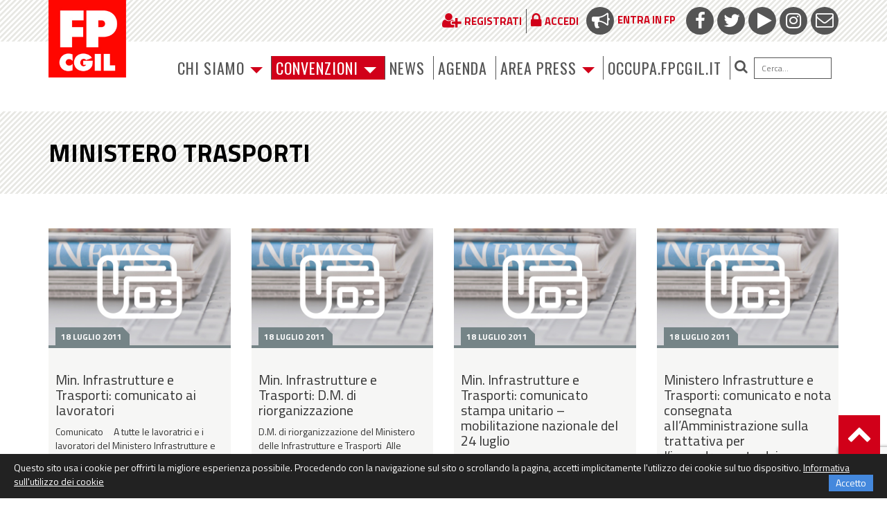

--- FILE ---
content_type: text/html; charset=UTF-8
request_url: https://www.fpcgil.it/category/funzioni-centrali/ministero-trasporti/page/14/
body_size: 14392
content:
<!DOCTYPE html>
<html lang="it-IT">
<head><style>img.lazy{min-height:1px}</style><link href="https://www.fpcgil.it/wp-content/plugins/w3-total-cache/pub/js/lazyload.min.js" as="script">
    <meta http-equiv="content-type" content="text/html; charset=UTF-8" />
    <meta name="description" content="La F.P. (Funzione Pubblica) è una struttura di categoria della CGIL che  organizza e tutela i lavoratori" />
    <meta http-equiv="X-UA-Compatible" content="IE=edge">
	<meta http-equiv="Permissions-Policy" content="interest-cohort=()">
    <meta name="viewport" content="width=device-width, initial-scale=1">
	<link rel="shortcut icon" href="/wp-content/themes/PurpleTheme/img/favicon.png" type="image/x-icon">
	<link rel="icon" href="/wp-content/themes/PurpleTheme/img/favicon.png" type="image/x-icon">
    <link rel="pingback" href="https://www.fpcgil.it/xmlrpc.php" />
    <meta name='robots' content='index, follow, max-image-preview:large, max-snippet:-1, max-video-preview:-1' />
	<style>img:is([sizes="auto" i], [sizes^="auto," i]) { contain-intrinsic-size: 3000px 1500px }</style>
	
	<!-- This site is optimized with the Yoast SEO plugin v26.8 - https://yoast.com/product/yoast-seo-wordpress/ -->
	<title>Ministero Trasporti Archives - Pagina 14 di 18 - FP Cgil funzione pubblica</title>
	<link rel="canonical" href="https://www.fpcgil.it/category/funzioni-centrali/ministero-trasporti/page/14/" />
	<link rel="prev" href="https://www.fpcgil.it/category/funzioni-centrali/ministero-trasporti/page/13/" />
	<link rel="next" href="https://www.fpcgil.it/category/funzioni-centrali/ministero-trasporti/page/15/" />
	<meta property="og:locale" content="it_IT" />
	<meta property="og:type" content="article" />
	<meta property="og:title" content="Ministero Trasporti Archives - Pagina 14 di 18 - FP Cgil funzione pubblica" />
	<meta property="og:url" content="https://www.fpcgil.it/category/funzioni-centrali/ministero-trasporti/" />
	<meta property="og:site_name" content="FP Cgil funzione pubblica" />
	<meta name="twitter:card" content="summary_large_image" />
	<script type="application/ld+json" class="yoast-schema-graph">{"@context":"https://schema.org","@graph":[{"@type":"CollectionPage","@id":"https://www.fpcgil.it/category/funzioni-centrali/ministero-trasporti/","url":"https://www.fpcgil.it/category/funzioni-centrali/ministero-trasporti/page/14/","name":"Ministero Trasporti Archives - Pagina 14 di 18 - FP Cgil funzione pubblica","isPartOf":{"@id":"https://www.fpcgil.it/#website"},"breadcrumb":{"@id":"https://www.fpcgil.it/category/funzioni-centrali/ministero-trasporti/page/14/#breadcrumb"},"inLanguage":"it-IT"},{"@type":"BreadcrumbList","@id":"https://www.fpcgil.it/category/funzioni-centrali/ministero-trasporti/page/14/#breadcrumb","itemListElement":[{"@type":"ListItem","position":1,"name":"Home","item":"https://www.fpcgil.it/"},{"@type":"ListItem","position":2,"name":"MINISTERI","item":"https://www.fpcgil.it/category/funzioni-centrali/"},{"@type":"ListItem","position":3,"name":"Ministero Trasporti"}]},{"@type":"WebSite","@id":"https://www.fpcgil.it/#website","url":"https://www.fpcgil.it/","name":"FP Cgil funzione pubblica","description":"La F.P. (Funzione Pubblica) è una struttura di categoria della CGIL che  organizza e tutela i lavoratori","potentialAction":[{"@type":"SearchAction","target":{"@type":"EntryPoint","urlTemplate":"https://www.fpcgil.it/?s={search_term_string}"},"query-input":{"@type":"PropertyValueSpecification","valueRequired":true,"valueName":"search_term_string"}}],"inLanguage":"it-IT"}]}</script>
	<!-- / Yoast SEO plugin. -->


<link rel='dns-prefetch' href='//use.fontawesome.com' />
<link rel='dns-prefetch' href='//cdnjs.cloudflare.com' />
<link rel='dns-prefetch' href='//fonts.googleapis.com' />
<link rel="alternate" type="application/rss+xml" title="FP Cgil funzione pubblica &raquo; Feed" href="https://www.fpcgil.it/feed/" />
<link rel="alternate" type="application/rss+xml" title="FP Cgil funzione pubblica &raquo; Feed dei commenti" href="https://www.fpcgil.it/comments/feed/" />
<link rel="alternate" type="text/calendar" title="FP Cgil funzione pubblica &raquo; iCal Feed" href="https://www.fpcgil.it/calendar/?ical=1" />
<link rel="alternate" type="application/rss+xml" title="FP Cgil funzione pubblica &raquo; Ministero Trasporti Feed della categoria" href="https://www.fpcgil.it/category/funzioni-centrali/ministero-trasporti/feed/" />
<script type="text/javascript">
/* <![CDATA[ */
window._wpemojiSettings = {"baseUrl":"https:\/\/s.w.org\/images\/core\/emoji\/15.0.3\/72x72\/","ext":".png","svgUrl":"https:\/\/s.w.org\/images\/core\/emoji\/15.0.3\/svg\/","svgExt":".svg","source":{"concatemoji":"https:\/\/www.fpcgil.it\/wp-includes\/js\/wp-emoji-release.min.js?ver=6.7.4"}};
/*! This file is auto-generated */
!function(i,n){var o,s,e;function c(e){try{var t={supportTests:e,timestamp:(new Date).valueOf()};sessionStorage.setItem(o,JSON.stringify(t))}catch(e){}}function p(e,t,n){e.clearRect(0,0,e.canvas.width,e.canvas.height),e.fillText(t,0,0);var t=new Uint32Array(e.getImageData(0,0,e.canvas.width,e.canvas.height).data),r=(e.clearRect(0,0,e.canvas.width,e.canvas.height),e.fillText(n,0,0),new Uint32Array(e.getImageData(0,0,e.canvas.width,e.canvas.height).data));return t.every(function(e,t){return e===r[t]})}function u(e,t,n){switch(t){case"flag":return n(e,"\ud83c\udff3\ufe0f\u200d\u26a7\ufe0f","\ud83c\udff3\ufe0f\u200b\u26a7\ufe0f")?!1:!n(e,"\ud83c\uddfa\ud83c\uddf3","\ud83c\uddfa\u200b\ud83c\uddf3")&&!n(e,"\ud83c\udff4\udb40\udc67\udb40\udc62\udb40\udc65\udb40\udc6e\udb40\udc67\udb40\udc7f","\ud83c\udff4\u200b\udb40\udc67\u200b\udb40\udc62\u200b\udb40\udc65\u200b\udb40\udc6e\u200b\udb40\udc67\u200b\udb40\udc7f");case"emoji":return!n(e,"\ud83d\udc26\u200d\u2b1b","\ud83d\udc26\u200b\u2b1b")}return!1}function f(e,t,n){var r="undefined"!=typeof WorkerGlobalScope&&self instanceof WorkerGlobalScope?new OffscreenCanvas(300,150):i.createElement("canvas"),a=r.getContext("2d",{willReadFrequently:!0}),o=(a.textBaseline="top",a.font="600 32px Arial",{});return e.forEach(function(e){o[e]=t(a,e,n)}),o}function t(e){var t=i.createElement("script");t.src=e,t.defer=!0,i.head.appendChild(t)}"undefined"!=typeof Promise&&(o="wpEmojiSettingsSupports",s=["flag","emoji"],n.supports={everything:!0,everythingExceptFlag:!0},e=new Promise(function(e){i.addEventListener("DOMContentLoaded",e,{once:!0})}),new Promise(function(t){var n=function(){try{var e=JSON.parse(sessionStorage.getItem(o));if("object"==typeof e&&"number"==typeof e.timestamp&&(new Date).valueOf()<e.timestamp+604800&&"object"==typeof e.supportTests)return e.supportTests}catch(e){}return null}();if(!n){if("undefined"!=typeof Worker&&"undefined"!=typeof OffscreenCanvas&&"undefined"!=typeof URL&&URL.createObjectURL&&"undefined"!=typeof Blob)try{var e="postMessage("+f.toString()+"("+[JSON.stringify(s),u.toString(),p.toString()].join(",")+"));",r=new Blob([e],{type:"text/javascript"}),a=new Worker(URL.createObjectURL(r),{name:"wpTestEmojiSupports"});return void(a.onmessage=function(e){c(n=e.data),a.terminate(),t(n)})}catch(e){}c(n=f(s,u,p))}t(n)}).then(function(e){for(var t in e)n.supports[t]=e[t],n.supports.everything=n.supports.everything&&n.supports[t],"flag"!==t&&(n.supports.everythingExceptFlag=n.supports.everythingExceptFlag&&n.supports[t]);n.supports.everythingExceptFlag=n.supports.everythingExceptFlag&&!n.supports.flag,n.DOMReady=!1,n.readyCallback=function(){n.DOMReady=!0}}).then(function(){return e}).then(function(){var e;n.supports.everything||(n.readyCallback(),(e=n.source||{}).concatemoji?t(e.concatemoji):e.wpemoji&&e.twemoji&&(t(e.twemoji),t(e.wpemoji)))}))}((window,document),window._wpemojiSettings);
/* ]]> */
</script>
<style id='wp-emoji-styles-inline-css' type='text/css'>

	img.wp-smiley, img.emoji {
		display: inline !important;
		border: none !important;
		box-shadow: none !important;
		height: 1em !important;
		width: 1em !important;
		margin: 0 0.07em !important;
		vertical-align: -0.1em !important;
		background: none !important;
		padding: 0 !important;
	}
</style>
<link rel='stylesheet' id='wp-block-library-css' href='https://www.fpcgil.it/wp-includes/css/dist/block-library/style.min.css?ver=6.7.4' type='text/css' media='all' />
<style id='classic-theme-styles-inline-css' type='text/css'>
/*! This file is auto-generated */
.wp-block-button__link{color:#fff;background-color:#32373c;border-radius:9999px;box-shadow:none;text-decoration:none;padding:calc(.667em + 2px) calc(1.333em + 2px);font-size:1.125em}.wp-block-file__button{background:#32373c;color:#fff;text-decoration:none}
</style>
<style id='global-styles-inline-css' type='text/css'>
:root{--wp--preset--aspect-ratio--square: 1;--wp--preset--aspect-ratio--4-3: 4/3;--wp--preset--aspect-ratio--3-4: 3/4;--wp--preset--aspect-ratio--3-2: 3/2;--wp--preset--aspect-ratio--2-3: 2/3;--wp--preset--aspect-ratio--16-9: 16/9;--wp--preset--aspect-ratio--9-16: 9/16;--wp--preset--color--black: #000000;--wp--preset--color--cyan-bluish-gray: #abb8c3;--wp--preset--color--white: #ffffff;--wp--preset--color--pale-pink: #f78da7;--wp--preset--color--vivid-red: #cf2e2e;--wp--preset--color--luminous-vivid-orange: #ff6900;--wp--preset--color--luminous-vivid-amber: #fcb900;--wp--preset--color--light-green-cyan: #7bdcb5;--wp--preset--color--vivid-green-cyan: #00d084;--wp--preset--color--pale-cyan-blue: #8ed1fc;--wp--preset--color--vivid-cyan-blue: #0693e3;--wp--preset--color--vivid-purple: #9b51e0;--wp--preset--gradient--vivid-cyan-blue-to-vivid-purple: linear-gradient(135deg,rgba(6,147,227,1) 0%,rgb(155,81,224) 100%);--wp--preset--gradient--light-green-cyan-to-vivid-green-cyan: linear-gradient(135deg,rgb(122,220,180) 0%,rgb(0,208,130) 100%);--wp--preset--gradient--luminous-vivid-amber-to-luminous-vivid-orange: linear-gradient(135deg,rgba(252,185,0,1) 0%,rgba(255,105,0,1) 100%);--wp--preset--gradient--luminous-vivid-orange-to-vivid-red: linear-gradient(135deg,rgba(255,105,0,1) 0%,rgb(207,46,46) 100%);--wp--preset--gradient--very-light-gray-to-cyan-bluish-gray: linear-gradient(135deg,rgb(238,238,238) 0%,rgb(169,184,195) 100%);--wp--preset--gradient--cool-to-warm-spectrum: linear-gradient(135deg,rgb(74,234,220) 0%,rgb(151,120,209) 20%,rgb(207,42,186) 40%,rgb(238,44,130) 60%,rgb(251,105,98) 80%,rgb(254,248,76) 100%);--wp--preset--gradient--blush-light-purple: linear-gradient(135deg,rgb(255,206,236) 0%,rgb(152,150,240) 100%);--wp--preset--gradient--blush-bordeaux: linear-gradient(135deg,rgb(254,205,165) 0%,rgb(254,45,45) 50%,rgb(107,0,62) 100%);--wp--preset--gradient--luminous-dusk: linear-gradient(135deg,rgb(255,203,112) 0%,rgb(199,81,192) 50%,rgb(65,88,208) 100%);--wp--preset--gradient--pale-ocean: linear-gradient(135deg,rgb(255,245,203) 0%,rgb(182,227,212) 50%,rgb(51,167,181) 100%);--wp--preset--gradient--electric-grass: linear-gradient(135deg,rgb(202,248,128) 0%,rgb(113,206,126) 100%);--wp--preset--gradient--midnight: linear-gradient(135deg,rgb(2,3,129) 0%,rgb(40,116,252) 100%);--wp--preset--font-size--small: 13px;--wp--preset--font-size--medium: 20px;--wp--preset--font-size--large: 36px;--wp--preset--font-size--x-large: 42px;--wp--preset--spacing--20: 0.44rem;--wp--preset--spacing--30: 0.67rem;--wp--preset--spacing--40: 1rem;--wp--preset--spacing--50: 1.5rem;--wp--preset--spacing--60: 2.25rem;--wp--preset--spacing--70: 3.38rem;--wp--preset--spacing--80: 5.06rem;--wp--preset--shadow--natural: 6px 6px 9px rgba(0, 0, 0, 0.2);--wp--preset--shadow--deep: 12px 12px 50px rgba(0, 0, 0, 0.4);--wp--preset--shadow--sharp: 6px 6px 0px rgba(0, 0, 0, 0.2);--wp--preset--shadow--outlined: 6px 6px 0px -3px rgba(255, 255, 255, 1), 6px 6px rgba(0, 0, 0, 1);--wp--preset--shadow--crisp: 6px 6px 0px rgba(0, 0, 0, 1);}:where(.is-layout-flex){gap: 0.5em;}:where(.is-layout-grid){gap: 0.5em;}body .is-layout-flex{display: flex;}.is-layout-flex{flex-wrap: wrap;align-items: center;}.is-layout-flex > :is(*, div){margin: 0;}body .is-layout-grid{display: grid;}.is-layout-grid > :is(*, div){margin: 0;}:where(.wp-block-columns.is-layout-flex){gap: 2em;}:where(.wp-block-columns.is-layout-grid){gap: 2em;}:where(.wp-block-post-template.is-layout-flex){gap: 1.25em;}:where(.wp-block-post-template.is-layout-grid){gap: 1.25em;}.has-black-color{color: var(--wp--preset--color--black) !important;}.has-cyan-bluish-gray-color{color: var(--wp--preset--color--cyan-bluish-gray) !important;}.has-white-color{color: var(--wp--preset--color--white) !important;}.has-pale-pink-color{color: var(--wp--preset--color--pale-pink) !important;}.has-vivid-red-color{color: var(--wp--preset--color--vivid-red) !important;}.has-luminous-vivid-orange-color{color: var(--wp--preset--color--luminous-vivid-orange) !important;}.has-luminous-vivid-amber-color{color: var(--wp--preset--color--luminous-vivid-amber) !important;}.has-light-green-cyan-color{color: var(--wp--preset--color--light-green-cyan) !important;}.has-vivid-green-cyan-color{color: var(--wp--preset--color--vivid-green-cyan) !important;}.has-pale-cyan-blue-color{color: var(--wp--preset--color--pale-cyan-blue) !important;}.has-vivid-cyan-blue-color{color: var(--wp--preset--color--vivid-cyan-blue) !important;}.has-vivid-purple-color{color: var(--wp--preset--color--vivid-purple) !important;}.has-black-background-color{background-color: var(--wp--preset--color--black) !important;}.has-cyan-bluish-gray-background-color{background-color: var(--wp--preset--color--cyan-bluish-gray) !important;}.has-white-background-color{background-color: var(--wp--preset--color--white) !important;}.has-pale-pink-background-color{background-color: var(--wp--preset--color--pale-pink) !important;}.has-vivid-red-background-color{background-color: var(--wp--preset--color--vivid-red) !important;}.has-luminous-vivid-orange-background-color{background-color: var(--wp--preset--color--luminous-vivid-orange) !important;}.has-luminous-vivid-amber-background-color{background-color: var(--wp--preset--color--luminous-vivid-amber) !important;}.has-light-green-cyan-background-color{background-color: var(--wp--preset--color--light-green-cyan) !important;}.has-vivid-green-cyan-background-color{background-color: var(--wp--preset--color--vivid-green-cyan) !important;}.has-pale-cyan-blue-background-color{background-color: var(--wp--preset--color--pale-cyan-blue) !important;}.has-vivid-cyan-blue-background-color{background-color: var(--wp--preset--color--vivid-cyan-blue) !important;}.has-vivid-purple-background-color{background-color: var(--wp--preset--color--vivid-purple) !important;}.has-black-border-color{border-color: var(--wp--preset--color--black) !important;}.has-cyan-bluish-gray-border-color{border-color: var(--wp--preset--color--cyan-bluish-gray) !important;}.has-white-border-color{border-color: var(--wp--preset--color--white) !important;}.has-pale-pink-border-color{border-color: var(--wp--preset--color--pale-pink) !important;}.has-vivid-red-border-color{border-color: var(--wp--preset--color--vivid-red) !important;}.has-luminous-vivid-orange-border-color{border-color: var(--wp--preset--color--luminous-vivid-orange) !important;}.has-luminous-vivid-amber-border-color{border-color: var(--wp--preset--color--luminous-vivid-amber) !important;}.has-light-green-cyan-border-color{border-color: var(--wp--preset--color--light-green-cyan) !important;}.has-vivid-green-cyan-border-color{border-color: var(--wp--preset--color--vivid-green-cyan) !important;}.has-pale-cyan-blue-border-color{border-color: var(--wp--preset--color--pale-cyan-blue) !important;}.has-vivid-cyan-blue-border-color{border-color: var(--wp--preset--color--vivid-cyan-blue) !important;}.has-vivid-purple-border-color{border-color: var(--wp--preset--color--vivid-purple) !important;}.has-vivid-cyan-blue-to-vivid-purple-gradient-background{background: var(--wp--preset--gradient--vivid-cyan-blue-to-vivid-purple) !important;}.has-light-green-cyan-to-vivid-green-cyan-gradient-background{background: var(--wp--preset--gradient--light-green-cyan-to-vivid-green-cyan) !important;}.has-luminous-vivid-amber-to-luminous-vivid-orange-gradient-background{background: var(--wp--preset--gradient--luminous-vivid-amber-to-luminous-vivid-orange) !important;}.has-luminous-vivid-orange-to-vivid-red-gradient-background{background: var(--wp--preset--gradient--luminous-vivid-orange-to-vivid-red) !important;}.has-very-light-gray-to-cyan-bluish-gray-gradient-background{background: var(--wp--preset--gradient--very-light-gray-to-cyan-bluish-gray) !important;}.has-cool-to-warm-spectrum-gradient-background{background: var(--wp--preset--gradient--cool-to-warm-spectrum) !important;}.has-blush-light-purple-gradient-background{background: var(--wp--preset--gradient--blush-light-purple) !important;}.has-blush-bordeaux-gradient-background{background: var(--wp--preset--gradient--blush-bordeaux) !important;}.has-luminous-dusk-gradient-background{background: var(--wp--preset--gradient--luminous-dusk) !important;}.has-pale-ocean-gradient-background{background: var(--wp--preset--gradient--pale-ocean) !important;}.has-electric-grass-gradient-background{background: var(--wp--preset--gradient--electric-grass) !important;}.has-midnight-gradient-background{background: var(--wp--preset--gradient--midnight) !important;}.has-small-font-size{font-size: var(--wp--preset--font-size--small) !important;}.has-medium-font-size{font-size: var(--wp--preset--font-size--medium) !important;}.has-large-font-size{font-size: var(--wp--preset--font-size--large) !important;}.has-x-large-font-size{font-size: var(--wp--preset--font-size--x-large) !important;}
:where(.wp-block-post-template.is-layout-flex){gap: 1.25em;}:where(.wp-block-post-template.is-layout-grid){gap: 1.25em;}
:where(.wp-block-columns.is-layout-flex){gap: 2em;}:where(.wp-block-columns.is-layout-grid){gap: 2em;}
:root :where(.wp-block-pullquote){font-size: 1.5em;line-height: 1.6;}
</style>
<link rel='stylesheet' id='contact-form-7-css' href='https://www.fpcgil.it/wp-content/plugins/contact-form-7/includes/css/styles.css?ver=6.1.4' type='text/css' media='all' />
<link rel='stylesheet' id='bootstrap.css-css' href='https://www.fpcgil.it/wp-content/themes/PurpleTheme/css/bootstrap.css?ver=1' type='text/css' media='all' />
<link rel='stylesheet' id='stylesheet-css' href='https://www.fpcgil.it/wp-content/themes/PurpleTheme/style.css?ver=040621' type='text/css' media='all' />
<link rel='stylesheet' id='fbcgil-fonts-css' href='https://fonts.googleapis.com/css?family=Oswald:400,700,900,400italic,700italic,900italic|Titillium+Web:400,700,900,400italic,700italic,900italic&#038;subset=latin,latin-ext' type='text/css' media='all' />
<link rel='stylesheet' id='bxslider-css-css' href='https://www.fpcgil.it/wp-content/themes/PurpleTheme/inc/bxslider/jquery.bxslider.css?ver=4.1.2' type='text/css' media='all' />
<link rel='stylesheet' id='popup-maker-site-css' href='//www.fpcgil.it/wp-content/uploads/pum/pum-site-styles.css?generated=1753350754&#038;ver=1.20.5' type='text/css' media='all' />
<link rel='stylesheet' id='styleless.less-css' href='https://www.fpcgil.it/wp-content/themes/PurpleTheme/styleless.less.autogenerated.css?ts=1753965578&#038;ver=6.7.4' type='text/css' media='all' />
<script type="text/javascript" src="https://www.fpcgil.it/wp-includes/js/jquery/jquery.min.js?ver=3.7.1" id="jquery-core-js"></script>
<script type="text/javascript" src="https://www.fpcgil.it/wp-includes/js/jquery/jquery-migrate.min.js?ver=3.4.1" id="jquery-migrate-js"></script>
<link rel="https://api.w.org/" href="https://www.fpcgil.it/wp-json/" /><link rel="alternate" title="JSON" type="application/json" href="https://www.fpcgil.it/wp-json/wp/v2/categories/129" /><link rel="EditURI" type="application/rsd+xml" title="RSD" href="https://www.fpcgil.it/xmlrpc.php?rsd" />
<meta name="generator" content="WordPress 6.7.4" />
<meta name="tec-api-version" content="v1"><meta name="tec-api-origin" content="https://www.fpcgil.it"><link rel="alternate" href="https://www.fpcgil.it/wp-json/tribe/events/v1/" />            <style>
               .custom-header-text-color { color: #000 }
            </style>
    <style type="text/css">.recentcomments a{display:inline !important;padding:0 !important;margin:0 !important;}</style>    
    <script type="text/javascript" src="https://www.fpcgil.it/lsbox/js/jquery-1.9.1.js"></script>

     <script type="text/javascript" src="https://www.fpcgil.it/lsbox/js/lslib/lslib.js?ts=1511804185"></script>         <script type="text/javascript">
        if( typeof($) == 'undefined' && typeof(jQuery) == 'function' ){
            $ = jQuery;
        }
    </script>
        
    <script type="text/javascript" src="//platform-api.sharethis.com/js/sharethis.js#property=58eb9a20f888ef001217b139&product=inline-share-buttons"></script>
	
<!-- Global site tag (gtag.js) - Google Analytics 
<script async src="https://www.googletagmanager.com/gtag/js?id=UA-64172344-1"></script>
<script>
  window.dataLayer = window.dataLayer || [];
  function gtag(){dataLayer.push(arguments);}
  gtag('js', new Date());

  gtag('config', 'UA-64172344-1');  
</script>
-->
	
<!-- Google tag (gtag.js)	 -->
<script async src="https://www.googletagmanager.com/gtag/js?id=G-9PX5WMQCYY"></script>
<script>
  window.dataLayer = window.dataLayer || [];
  function gtag(){dataLayer.push(arguments);}
  gtag('js', new Date());

  gtag('config', 'G-9PX5WMQCYY');
</script>
	
</head>
<body class="archive paged category category-ministero-trasporti category-129 paged-14 category-paged-14 tribe-no-js page-template-purpletheme">

        
    <div class="dmbs-container">

        <div id="topbar">
            <div class="container">
                <div class="row">
                    <div class="col-sm-12 text-right">
                        <ul class="social-icons">
                            <li><a href="/comunita/page-com/entra-in-fp/" target="_blank"><span><i class="fa fa-bullhorn"></i></span>Entra in FP</a></li>
                            <li><a href="https://www.facebook.com/fpcgil/" target="_blank"><span><i class="fa fa-facebook"></i></span></a></li>
                            <li><a href="https://twitter.com/FpCgilNazionale" target="_blank"><span><i class="fa fa-twitter"></i></span></a></li>
                            <li><a href="http://www.youtube.com/user/FunzionePubblicaCgil" target="_blank"><span><i class="fa fa-play"></i></span></a></li>
                            <li><a href="https://www.instagram.com/explore/tags/fpcgil/" target="_blank"><span><i class="fa fa-instagram"></i></span></a></li>
                            <li><a href="mailto:posta@fpcgil.it" target="_blank"><span><i class="fa fa-envelope-o"></i></span></a></li>
                        </ul>
                        <ul class="nav navbar-nav reglink">
                         	 <li><a class="popreg" href="/registrati/" ><span><i class="fa fa-user-plus"></i></span><strong>Registrati</strong></a></li>                        	  <li><a href="/accesso-utenti/" ><span><i class="fa fa-lock"></i></span><strong>Accedi</strong></a></li>                          	                             </ul>
                    </div>
                </div>
            </div>
        </div>


    <div class="container dmbs-top-menu">
        <div class="row">

            <div class="col-xs-12 col-sm-2">
                <a href="https://www.fpcgil.it/" id="logo"><img class="lazy" src="data:image/svg+xml,%3Csvg%20xmlns='http://www.w3.org/2000/svg'%20viewBox='0%200%201%201'%3E%3C/svg%3E" data-src="https://www.fpcgil.it/wp-content/themes/PurpleTheme/img/logo.png" /></a>
            </div>

            <div class="col-xs-12 col-sm-10">
                <nav class="navbar navbar-default" role="navigation">

                    <div class="navbar-header">
                        <button type="button" class="navbar-toggle" data-toggle="collapse" data-target=".navbar-1-collapse">
                            <span class="sr-only">Toggle navigation</span>
                            <span class="icon-bar"></span>
                            <span class="icon-bar"></span>
                            <span class="icon-bar"></span>
                        </button>
                    </div>
                    <div class="collapse navbar-collapse navbar-1-collapse"><ul id="menu-menu-principale-test" class="nav navbar-nav"><li id="menu-item-70898" class="menu-item menu-item-type-custom menu-item-object-custom menu-item-has-children menu-item-70898 dropdown"><a title="Chi siamo" href="#" data-toggle="dropdown" class="dropdown-toggle" aria-haspopup="true">Chi siamo <span class="caret"></span></a>
<ul role="menu" class=" dropdown-menu">
	<li id="menu-item-70901" class="menu-item menu-item-type-post_type menu-item-object-funzpubb menu-item-70901"><a title="Persone" href="https://www.fpcgil.it/funzpubb/funzione-pubblica/persone/">Persone</a></li>
	<li id="menu-item-70902" class="menu-item menu-item-type-post_type menu-item-object-funzpubb menu-item-70902"><a title="Struttura" href="https://www.fpcgil.it/funzpubb/funzione-pubblica/struttura-org/">Struttura</a></li>
	<li id="menu-item-70903" class="menu-item menu-item-type-post_type menu-item-object-funzpubb menu-item-70903"><a title="Dipartimenti e Uffici" href="https://www.fpcgil.it/funzpubb/funzione-pubblica/dipartimenti-e-uffici/">Dipartimenti e Uffici</a></li>
	<li id="menu-item-70904" class="menu-item menu-item-type-post_type menu-item-object-funzpubb menu-item-70904"><a title="Settori" href="https://www.fpcgil.it/funzpubb/funzione-pubblica/comparti/">Settori</a></li>
	<li id="menu-item-70905" class="menu-item menu-item-type-post_type menu-item-object-funzpubb menu-item-70905"><a title="Dove Siamo" href="https://www.fpcgil.it/funzpubb/funzione-pubblica/dove-siamo/">Dove Siamo</a></li>
</ul>
</li>
<li id="menu-item-70860" class="menu-item-fpxte menu-item menu-item-type-custom menu-item-object-custom menu-item-has-children menu-item-70860 dropdown"><a title="Convenzioni" href="#" data-toggle="dropdown" class="dropdown-toggle" aria-haspopup="true">Convenzioni <span class="caret"></span></a>
<ul role="menu" class=" dropdown-menu">
	<li id="menu-item-183913" class="menu-item menu-item-type-custom menu-item-object-custom menu-item-183913"><a title="Scopri le convenzioni" href="https://www.fpcgil.it/wp-content/uploads/2025/04/Convenzioni-FPCGIL.pdf">Scopri le convenzioni</a></li>
	<li id="menu-item-80366" class="menu-item menu-item-type-post_type menu-item-object-pagina-fpperte menu-item-80366"><a title="Benvenutə" href="https://www.fpcgil.it/pagina-fpperte/benvenuto/">Benvenutə</a></li>
	<li id="menu-item-70861" class="menu-item menu-item-type-taxonomy menu-item-object-categoria-fpperte menu-item-70861"><a title="Per i tuoi diritti" href="https://www.fpcgil.it/categoria-fpperte/per-i-tuoi-diritti/">Per i tuoi diritti</a></li>
	<li id="menu-item-70862" class="menu-item menu-item-type-taxonomy menu-item-object-categoria-fpperte menu-item-70862"><a title="Per il tuo lavoro" href="https://www.fpcgil.it/categoria-fpperte/per-il-tuo-lavoro/">Per il tuo lavoro</a></li>
	<li id="menu-item-70863" class="menu-item menu-item-type-taxonomy menu-item-object-categoria-fpperte menu-item-70863"><a title="Per te cittadinә" href="https://www.fpcgil.it/categoria-fpperte/per-te-cittadino/">Per te cittadinә</a></li>
	<li id="menu-item-70864" class="menu-item menu-item-type-taxonomy menu-item-object-categoria-fpperte menu-item-70864"><a title="Per te insieme a noi" href="https://www.fpcgil.it/categoria-fpperte/per-te-insieme-a-noi/">Per te insieme a noi</a></li>
</ul>
</li>
<li id="menu-item-70899" class="menu-item menu-item-type-custom menu-item-object-custom menu-item-70899"><a title="NEWS" href="https://www.fpcgil.it/category/_in_homepage/">NEWS</a></li>
<li id="menu-item-88517" class="menu-item menu-item-type-custom menu-item-object-custom menu-item-88517"><a title="AGENDA" href="https://www.fpcgil.it/calendar/">AGENDA</a></li>
<li id="menu-item-70910" class="menu-item menu-item-type-post_type menu-item-object-areapress menu-item-has-children menu-item-70910 dropdown"><a title="Area Press" href="#" data-toggle="dropdown" class="dropdown-toggle" aria-haspopup="true">Area Press <span class="caret"></span></a>
<ul role="menu" class=" dropdown-menu">
	<li id="menu-item-70911" class="menu-item menu-item-type-post_type menu-item-object-areapress menu-item-70911"><a title="Ufficio Stampa e Comunicazione" href="https://www.fpcgil.it/areapress/ap/ufficio-stampa/">Ufficio Stampa e Comunicazione</a></li>
	<li id="menu-item-70913" class="menu-item menu-item-type-post_type menu-item-object-areapress menu-item-70913"><a title="Comunicati stampa" href="https://www.fpcgil.it/areapress/ap/comunicati-stampa/">Comunicati stampa</a></li>
	<li id="menu-item-70912" class="menu-item menu-item-type-post_type menu-item-object-areapress menu-item-70912"><a title="Materiali" href="https://www.fpcgil.it/areapress/ap/galleria/">Materiali</a></li>
</ul>
</li>
<li id="menu-item-80412" class="menu-item menu-item-type-custom menu-item-object-custom menu-item-80412"><a title="occuPA.fpcgil.it" href="https://occupa.fpcgil.it">occuPA.fpcgil.it</a></li>
<li class="menu-item menu-item-search"><form role="search" method="get" class="search-form" action="https://www.fpcgil.it/">
    <button type="submit" class="search-submit"><i class="fa fa-search"></i></button>
    <input type="search" class="search-field" placeholder="Cerca..." value="" name="s" title="Ricerca per:" />
</form>        
        </li></ul></div>                </nav>
            </div>

        </div>
    </div>





<div class="titolo-news">

    <div class="container">
        
        <h1>Ministero Trasporti</h1>
        
    </div>

</div>




     
    
    <script type="text/javascript">
        
    sincronizzaAltezzeBlocchi('.loop-news article div.content');
    
    </script>
    
    <div class="loop-news">
    
        
        <div class="container">
            <div class="row">
            
            
            
                <article id="post-6431" class="col-sm-6 col-md-3 post-6431 post type-post status-publish format-standard hentry category-news category-funzioni-centrali category-ministero-trasporti category-ministero-infrastrutture">
        <a href="https://www.fpcgil.it/2011/07/18/min__infrastrutture_e_trasporti__comunicato_ai_lavoratori_9258/" aria-hidden="true" class="a-img-thumb-news-home">
            
            <img width="560" height="360" src="data:image/svg+xml,%3Csvg%20xmlns='http://www.w3.org/2000/svg'%20viewBox='0%200%20560%20360'%3E%3C/svg%3E" data-src="https://www.fpcgil.it/wp-content/uploads/2017/06/alt-news.jpg" class="img-responsive wp-post-image lazy" />
            
        </a>
        <div class="content">
            <span class="cat etichetta-angolo-piegato"><span>18 Luglio 2011</span></span>
            <h3 class="entry-title"><a href="https://www.fpcgil.it/2011/07/18/min__infrastrutture_e_trasporti__comunicato_ai_lavoratori_9258/" rel="bookmark">Min. Infrastrutture e Trasporti: comunicato ai lavoratori</a></h3> 
            <div class="testo">
                
 Comunicato &nbsp;
&nbsp; A tutte le lavoratrici e i lavoratori del Ministero Infrastrutture e Trasporti  ...            </div>
        </div>                                
    </article>
        <article id="post-7106" class="col-sm-6 col-md-3 post-7106 post type-post status-publish format-standard hentry category-news category-funzioni-centrali category-ministero-trasporti category-ministero-infrastrutture">
        <a href="https://www.fpcgil.it/2011/07/18/min__infrastrutture_e_trasporti__d_m__di_riorganizzazione_10093/" aria-hidden="true" class="a-img-thumb-news-home">
            
            <img width="560" height="360" src="data:image/svg+xml,%3Csvg%20xmlns='http://www.w3.org/2000/svg'%20viewBox='0%200%20560%20360'%3E%3C/svg%3E" data-src="https://www.fpcgil.it/wp-content/uploads/2017/06/alt-news.jpg" class="img-responsive wp-post-image lazy" />
            
        </a>
        <div class="content">
            <span class="cat etichetta-angolo-piegato"><span>18 Luglio 2011</span></span>
            <h3 class="entry-title"><a href="https://www.fpcgil.it/2011/07/18/min__infrastrutture_e_trasporti__d_m__di_riorganizzazione_10093/" rel="bookmark">Min. Infrastrutture e Trasporti: D.M. di riorganizzazione</a></h3> 
            <div class="testo">
                
 D.M. di riorganizzazione del Ministero delle Infrastrutture e Trasporti&nbsp;
Alle lavoratrici e ai ...            </div>
        </div>                                
    </article>
        <article id="post-5087" class="col-sm-6 col-md-3 post-5087 post type-post status-publish format-standard hentry category-news category-funzioni-centrali category-ministero-trasporti category-ministero-infrastrutture">
        <a href="https://www.fpcgil.it/2011/07/18/min__infrastrutture_e_trasporti__comunicato_stampa_unitario___mobilitazione_nazionale_del_24_luglio_7390/" aria-hidden="true" class="a-img-thumb-news-home">
            
            <img width="560" height="360" src="data:image/svg+xml,%3Csvg%20xmlns='http://www.w3.org/2000/svg'%20viewBox='0%200%20560%20360'%3E%3C/svg%3E" data-src="https://www.fpcgil.it/wp-content/uploads/2017/06/alt-news.jpg" class="img-responsive wp-post-image lazy" />
            
        </a>
        <div class="content">
            <span class="cat etichetta-angolo-piegato"><span>18 Luglio 2011</span></span>
            <h3 class="entry-title"><a href="https://www.fpcgil.it/2011/07/18/min__infrastrutture_e_trasporti__comunicato_stampa_unitario___mobilitazione_nazionale_del_24_luglio_7390/" rel="bookmark">Min. Infrastrutture e Trasporti: comunicato stampa unitario &#8211; mobilitazione nazionale del 24 luglio</a></h3> 
            <div class="testo">
                
 Comunicato stampa unitario - mobilitazione nazionale del 24 luglio
&nbsp;COMUNICATO STAMPA ...            </div>
        </div>                                
    </article>
        <article id="post-7427" class="col-sm-6 col-md-3 post-7427 post type-post status-publish format-standard hentry category-news category-funzioni-centrali category-ministero-trasporti category-ministero-infrastrutture">
        <a href="https://www.fpcgil.it/2011/07/18/ministero_infrastrutture_e_trasporti__comunicato_e_nota_consegnata_all_amministrazione_sulla_trattativa_per_l_inquadramento_dei_lavoratori_dell_ex_rid__10470/" aria-hidden="true" class="a-img-thumb-news-home">
            
            <img width="560" height="360" src="data:image/svg+xml,%3Csvg%20xmlns='http://www.w3.org/2000/svg'%20viewBox='0%200%20560%20360'%3E%3C/svg%3E" data-src="https://www.fpcgil.it/wp-content/uploads/2017/06/alt-news.jpg" class="img-responsive wp-post-image lazy" />
            
        </a>
        <div class="content">
            <span class="cat etichetta-angolo-piegato"><span>18 Luglio 2011</span></span>
            <h3 class="entry-title"><a href="https://www.fpcgil.it/2011/07/18/ministero_infrastrutture_e_trasporti__comunicato_e_nota_consegnata_all_amministrazione_sulla_trattativa_per_l_inquadramento_dei_lavoratori_dell_ex_rid__10470/" rel="bookmark">Ministero Infrastrutture e Trasporti: comunicato e nota consegnata all&#8217;Amministrazione sulla trattativa per l&#8217;inquadramento dei lavoratori dell&#8217;ex RID</a></h3> 
            <div class="testo">
                
 Comunicato &nbsp;
&nbsp;Incontro Ministero Infrastrutture OO.SS. del 11 Maggio 2009 &nbsp;Oggi alle ore  ...            </div>
        </div>                                
    </article>
        <article id="post-6906" class="col-sm-6 col-md-3 post-6906 post type-post status-publish format-standard hentry category-news category-funzioni-centrali category-ministero-trasporti category-ministero-infrastrutture">
        <a href="https://www.fpcgil.it/2011/07/18/min__infrastrutture_e_trasporti__nota_al_direttore_del_personale_migliorini__9857/" aria-hidden="true" class="a-img-thumb-news-home">
            
            <img width="560" height="360" src="data:image/svg+xml,%3Csvg%20xmlns='http://www.w3.org/2000/svg'%20viewBox='0%200%20560%20360'%3E%3C/svg%3E" data-src="https://www.fpcgil.it/wp-content/uploads/2017/06/alt-news.jpg" class="img-responsive wp-post-image lazy" />
            
        </a>
        <div class="content">
            <span class="cat etichetta-angolo-piegato"><span>18 Luglio 2011</span></span>
            <h3 class="entry-title"><a href="https://www.fpcgil.it/2011/07/18/min__infrastrutture_e_trasporti__nota_al_direttore_del_personale_migliorini__9857/" rel="bookmark">Min. Infrastrutture e Trasporti: Nota al Direttore del Personale Migliorini</a></h3> 
            <div class="testo">
                
 Nota al Direttore del Personale Migliorini 
&nbsp;Roma 13 marzo 2009 Al Direttore Generale AA.GG. e del  ...            </div>
        </div>                                
    </article>
        <article id="post-3771" class="col-sm-6 col-md-3 post-3771 post type-post status-publish format-standard hentry category-news category-funzioni-centrali category-ministero-trasporti">
        <a href="https://www.fpcgil.it/2011/07/18/min__trasporti__decreto_271_2007_5556/" aria-hidden="true" class="a-img-thumb-news-home">
            
            <img width="560" height="360" src="data:image/svg+xml,%3Csvg%20xmlns='http://www.w3.org/2000/svg'%20viewBox='0%200%20560%20360'%3E%3C/svg%3E" data-src="https://www.fpcgil.it/wp-content/uploads/2017/06/alt-news.jpg" class="img-responsive wp-post-image lazy" />
            
        </a>
        <div class="content">
            <span class="cat etichetta-angolo-piegato"><span>18 Luglio 2011</span></span>
            <h3 class="entry-title"><a href="https://www.fpcgil.it/2011/07/18/min__trasporti__decreto_271_2007_5556/" rel="bookmark">Min. Trasporti: Decreto 271/2007</a></h3> 
            <div class="testo">
                
DocumentiDecreto sul regolamento di riorganizzazione 271/2007
&nbsp;DECRETO DEL PRESIDENTE DELLA ...            </div>
        </div>                                
    </article>
        <article id="post-3864" class="col-sm-6 col-md-3 post-3864 post type-post status-publish format-standard hentry category-news category-funzioni-centrali category-ministero-trasporti">
        <a href="https://www.fpcgil.it/2011/07/18/comunicato_su_bocciatura_emendamento_18___decreto_mille_proroghe_5670/" aria-hidden="true" class="a-img-thumb-news-home">
            
            <img width="560" height="360" src="data:image/svg+xml,%3Csvg%20xmlns='http://www.w3.org/2000/svg'%20viewBox='0%200%20560%20360'%3E%3C/svg%3E" data-src="https://www.fpcgil.it/wp-content/uploads/2017/06/alt-news.jpg" class="img-responsive wp-post-image lazy" />
            
        </a>
        <div class="content">
            <span class="cat etichetta-angolo-piegato"><span>18 Luglio 2011</span></span>
            <h3 class="entry-title"><a href="https://www.fpcgil.it/2011/07/18/comunicato_su_bocciatura_emendamento_18___decreto_mille_proroghe_5670/" rel="bookmark">Comunicato su bocciatura emendamento 18 &#8211; decreto mille proroghe</a></h3> 
            <div class="testo">
                
 Comunicato su bocciatura emendamento 18 - decreto mille proroghe
&nbsp;Di seguito il comunicato che ...            </div>
        </div>                                
    </article>
        <article id="post-2964" class="col-sm-6 col-md-3 post-2964 post type-post status-publish format-standard hentry category-news category-funzioni-centrali category-ministero-trasporti">
        <a href="https://www.fpcgil.it/2011/07/18/appello_alle_candidature_4430/" aria-hidden="true" class="a-img-thumb-news-home">
            
            <img width="560" height="360" src="data:image/svg+xml,%3Csvg%20xmlns='http://www.w3.org/2000/svg'%20viewBox='0%200%20560%20360'%3E%3C/svg%3E" data-src="https://www.fpcgil.it/wp-content/uploads/2017/06/alt-news.jpg" class="img-responsive wp-post-image lazy" />
            
        </a>
        <div class="content">
            <span class="cat etichetta-angolo-piegato"><span>18 Luglio 2011</span></span>
            <h3 class="entry-title"><a href="https://www.fpcgil.it/2011/07/18/appello_alle_candidature_4430/" rel="bookmark">Appello alle candidature</a></h3> 
            <div class="testo">
                
 APPELLO alle CANDIDATURE &nbsp;
&nbsp;&nbsp;Rivolgo questo appello alle lavoratrici e ai lavoratori, ...            </div>
        </div>                                
    </article>
        <article id="post-7008" class="col-sm-6 col-md-3 post-7008 post type-post status-publish format-standard hentry category-news category-funzioni-centrali category-ministero-trasporti category-ministero-infrastrutture">
        <a href="https://www.fpcgil.it/2011/07/18/min__infrastrutture_e_trasporti__sistema_di_valutazione_dei_dirigenti_9980/" aria-hidden="true" class="a-img-thumb-news-home">
            
            <img width="560" height="360" src="data:image/svg+xml,%3Csvg%20xmlns='http://www.w3.org/2000/svg'%20viewBox='0%200%20560%20360'%3E%3C/svg%3E" data-src="https://www.fpcgil.it/wp-content/uploads/2017/06/alt-news.jpg" class="img-responsive wp-post-image lazy" />
            
        </a>
        <div class="content">
            <span class="cat etichetta-angolo-piegato"><span>18 Luglio 2011</span></span>
            <h3 class="entry-title"><a href="https://www.fpcgil.it/2011/07/18/min__infrastrutture_e_trasporti__sistema_di_valutazione_dei_dirigenti_9980/" rel="bookmark">Min. Infrastrutture e Trasporti: Sistema di valutazione dei Dirigenti</a></h3> 
            <div class="testo">
                
 Sistema di valutazione dei Dirigenti
&nbsp;Questa mattina si sono conclusi i lavori del tavolo tecnico,  ...            </div>
        </div>                                
    </article>
        <article id="post-2537" class="col-sm-6 col-md-3 post-2537 post type-post status-publish format-standard hentry category-news category-funzioni-centrali category-ministero-trasporti">
        <a href="https://www.fpcgil.it/2011/07/18/lettera_di_risposta_al_ministro_prof__a_bianchi__sulla_violazione_delle_norme_contrattuali_da_parte_del_capo_del_dtt_3842/" aria-hidden="true" class="a-img-thumb-news-home">
            
            <img width="560" height="360" src="data:image/svg+xml,%3Csvg%20xmlns='http://www.w3.org/2000/svg'%20viewBox='0%200%20560%20360'%3E%3C/svg%3E" data-src="https://www.fpcgil.it/wp-content/uploads/2017/06/alt-news.jpg" class="img-responsive wp-post-image lazy" />
            
        </a>
        <div class="content">
            <span class="cat etichetta-angolo-piegato"><span>18 Luglio 2011</span></span>
            <h3 class="entry-title"><a href="https://www.fpcgil.it/2011/07/18/lettera_di_risposta_al_ministro_prof__a_bianchi__sulla_violazione_delle_norme_contrattuali_da_parte_del_capo_del_dtt_3842/" rel="bookmark">lettera di risposta al Ministro Prof. A.Bianchi, sulla violazione delle norme contrattuali da parte del Capo del DTT</a></h3> 
            <div class="testo">
                
 Lettera di risposta al Ministro Prof. A.Bianchi sulla violazione delle norme contrattuali da parte del ...            </div>
        </div>                                
    </article>
        <article id="post-7181" class="col-sm-6 col-md-3 post-7181 post type-post status-publish format-standard hentry category-news category-funzioni-centrali category-ministero-trasporti category-ministero-infrastrutture">
        <a href="https://www.fpcgil.it/2011/07/18/min__infrastrutture_e_trasporti__nota_al_capo_dipartimento_10185/" aria-hidden="true" class="a-img-thumb-news-home">
            
            <img width="560" height="360" src="data:image/svg+xml,%3Csvg%20xmlns='http://www.w3.org/2000/svg'%20viewBox='0%200%20560%20360'%3E%3C/svg%3E" data-src="https://www.fpcgil.it/wp-content/uploads/2017/06/alt-news.jpg" class="img-responsive wp-post-image lazy" />
            
        </a>
        <div class="content">
            <span class="cat etichetta-angolo-piegato"><span>18 Luglio 2011</span></span>
            <h3 class="entry-title"><a href="https://www.fpcgil.it/2011/07/18/min__infrastrutture_e_trasporti__nota_al_capo_dipartimento_10185/" rel="bookmark">Min. Infrastrutture e Trasporti: Nota al Capo Dipartimento</a></h3> 
            <div class="testo">
                
 Nota al Capo Dipartimento&nbsp;
Roma, 8 aprile 2009 Al Capo Dipartimento Infrastrutture Dott. Domenico ...            </div>
        </div>                                
    </article>
        <article id="post-6125" class="col-sm-6 col-md-3 post-6125 post type-post status-publish format-standard hentry category-news category-funzioni-centrali category-ministero-trasporti category-ministero-infrastrutture">
        <a href="https://www.fpcgil.it/2011/07/18/min__infrastrutture_e_trasporti__comunicato__ancora_fua_2007__8870/" aria-hidden="true" class="a-img-thumb-news-home">
            
            <img width="560" height="360" src="data:image/svg+xml,%3Csvg%20xmlns='http://www.w3.org/2000/svg'%20viewBox='0%200%20560%20360'%3E%3C/svg%3E" data-src="https://www.fpcgil.it/wp-content/uploads/2017/06/alt-news.jpg" class="img-responsive wp-post-image lazy" />
            
        </a>
        <div class="content">
            <span class="cat etichetta-angolo-piegato"><span>18 Luglio 2011</span></span>
            <h3 class="entry-title"><a href="https://www.fpcgil.it/2011/07/18/min__infrastrutture_e_trasporti__comunicato__ancora_fua_2007__8870/" rel="bookmark">Min. Infrastrutture e Trasporti: comunicato &#8220;ancora FUA 2007&#8221;</a></h3> 
            <div class="testo">
                
 Ancora FUA 2007 - Comunicato&nbsp;
&nbsp;Alle lavoratrici e ai lavoratori del Ministero Infrastrutture ...            </div>
        </div>                                
    </article>
                

            </div>
            <div class="row">
                
    <div class="paginazione">
        <a class="prev page-numbers" href="https://www.fpcgil.it/category/funzioni-centrali/ministero-trasporti/page/13/">&laquo;</a>
<a class="page-numbers" href="https://www.fpcgil.it/category/funzioni-centrali/ministero-trasporti/">1</a>
<a class="page-numbers" href="https://www.fpcgil.it/category/funzioni-centrali/ministero-trasporti/page/2/">2</a>
<span class="page-numbers dots">&hellip;</span>
<a class="page-numbers" href="https://www.fpcgil.it/category/funzioni-centrali/ministero-trasporti/page/12/">12</a>
<a class="page-numbers" href="https://www.fpcgil.it/category/funzioni-centrali/ministero-trasporti/page/13/">13</a>
<span aria-current="page" class="page-numbers current">14</span>
<a class="page-numbers" href="https://www.fpcgil.it/category/funzioni-centrali/ministero-trasporti/page/15/">15</a>
<a class="page-numbers" href="https://www.fpcgil.it/category/funzioni-centrali/ministero-trasporti/page/16/">16</a>
<a class="page-numbers" href="https://www.fpcgil.it/category/funzioni-centrali/ministero-trasporti/page/17/">17</a>
<a class="page-numbers" href="https://www.fpcgil.it/category/funzioni-centrali/ministero-trasporti/page/18/">18</a>
<a class="next page-numbers" href="https://www.fpcgil.it/category/funzioni-centrali/ministero-trasporti/page/15/">&raquo;</a>    </div>

            </div>
        </div>
        
        
        
    
    </div>
    
    <style type="text/css">
        
        .loop-news{
            padding: 50px 0;
            background: fff;
            
        }
        
        .dmbs-footer{
            
            margin-top: 0;
            
        }
        
    </style>

    
    
    <div class="dmbs-footer">
            <div id="loghi_footer">
        <div class="container">
            <div class="row">
                      
                        <div class="col-xs-6 col-sm-6 col-lg-7ths">
                            <a href="https://webmail.fpcgil.it/webmail/" target="_blank">                                <img style="position: relative; top:0px;" src="data:image/svg+xml,%3Csvg%20xmlns='http://www.w3.org/2000/svg'%20viewBox='0%200%20560%20197'%3E%3C/svg%3E" data-src="https://www.fpcgil.it/wp-content/uploads/2020/05/webmail.jpg" class="img-responsive lazy">
                            </a>                        </div>
                              
                        <div class="col-xs-6 col-sm-6 col-lg-7ths">
                            <a href="http://www.cgil.it/servizi/" target="_blank">                                <img style="position: relative; top:0px;" src="data:image/svg+xml,%3Csvg%20xmlns='http://www.w3.org/2000/svg'%20viewBox='0%200%20560%20197'%3E%3C/svg%3E" data-src="https://www.fpcgil.it/wp-content/uploads/2017/04/logo4.jpg" class="img-responsive lazy">
                            </a>                        </div>
                              
                        <div class="col-xs-6 col-sm-6 col-lg-7ths">
                            <a href="https://www.futura-editrice.it/" target="_blank">                                <img style="position: relative; top:3px;" src="data:image/svg+xml,%3Csvg%20xmlns='http://www.w3.org/2000/svg'%20viewBox='0%200%20820%20312'%3E%3C/svg%3E" data-src="https://www.fpcgil.it/wp-content/uploads/2025/07/banner-logo-Futura-Editrice-trasp.png" class="img-responsive lazy">
                            </a>                        </div>
                              
                        <div class="col-xs-6 col-sm-6 col-lg-7ths">
                            <a href="https://www.collettiva.it" target="_blank">                                <img style="position: relative; top:0px;" src="data:image/svg+xml,%3Csvg%20xmlns='http://www.w3.org/2000/svg'%20viewBox='0%200%20560%20197'%3E%3C/svg%3E" data-src="https://www.fpcgil.it/wp-content/uploads/2020/05/collettiva.png" class="img-responsive lazy">
                            </a>                        </div>
                                    
            </div>
        </div>
    </div>

    <div id="dati_societari">
        <div class="container">
            <div class="row">    
                
				<div class="col-xs-6 col-sm-3 col-md-3 col-lg-3"  style="margin-bottom: 20px;"><a href="#"><img class="lazy" style="width: 100%; margin: auto !important; max-width: 84px;" src="data:image/svg+xml,%3Csvg%20xmlns='http://www.w3.org/2000/svg'%20viewBox='0%200%201%201'%3E%3C/svg%3E" data-src="https://www.fpcgil.it/wp-content/themes/PurpleTheme/img/logo_footer.png" /></a></div>
				<div class="col-xs-6 col-sm-3 col-md-3 col-lg-3"  style="margin-bottom: 20px;"><a href="http://www.cgil.it/"><img class="lazy" style="width: 100%; margin: auto !important; max-width: 80px;" src="data:image/svg+xml,%3Csvg%20xmlns='http://www.w3.org/2000/svg'%20viewBox='0%200%201%201'%3E%3C/svg%3E" data-src="https://www.fpcgil.it/wp-content/themes/PurpleTheme/img/logo-cgil-footer.png" /></a></div>
                <div class="col-xs-12 col-sm-6 col-md-6 col-lg-6">
                   <div class="col-xs-12 col-sm-2 col-md-2" style="margin-top: 13px; font-size: 19px;">affiliata</div>
                      <div class="col-xs-6 col-sm-5 col-md-5" style="margin-bottom: 20px;"><a href="http://www.epsu.org/"><img class="epsu lazy" style="width:100%" src="data:image/svg+xml,%3Csvg%20xmlns='http://www.w3.org/2000/svg'%20viewBox='0%200%201%201'%3E%3C/svg%3E" data-src="https://www.fpcgil.it/wp-content/themes/PurpleTheme/img/logo_epsu.png" /></a></div>
                      <div class="col-xs-6 col-sm-5 col-md-5" style="margin-bottom: 20px;"><a href="http://www.world-psi.org/"><img class="lazy" style="max-width:91px; width:100%; margin-top: 16px;" src="data:image/svg+xml,%3Csvg%20xmlns='http://www.w3.org/2000/svg'%20viewBox='0%200%201%201'%3E%3C/svg%3E" data-src="https://www.fpcgil.it/wp-content/themes/PurpleTheme/img/logo_psi.png" /></a></div>
                </div>  
            </div>  
        </div>  
    </div>
    
    <div class="dmbs-footer-menu">
        <div class="container">
            <div class="row">
                <div class="col-xs-12 col-sm-12">
                                            <h3>Funzione Pubblica Cgil</h3>
                        <div class="menu-menu-footer-sinistra-container"><ul id="menu-menu-footer-sinistra" class="menu"><li id="menu-item-99" class="menu-item menu-item-type-custom menu-item-object-custom menu-item-99"><a href="https://www.fpcgil.it/funzpubb/funzione-pubblica/persone/">Chi siamo</a></li>
<li id="menu-item-103" class="menu-item menu-item-type-custom menu-item-object-custom menu-item-103"><a href="https://www.fpcgil.it/funzpubb/funzione-pubblica/dove-siamo/">DOVE SIAMO</a></li>
<li id="menu-item-101" class="menu-item menu-item-type-custom menu-item-object-custom menu-item-101"><a href="https://www.fpcgil.it/agenda/">AGENDA</a></li>
<li id="menu-item-100" class="menu-item menu-item-type-custom menu-item-object-custom menu-item-100"><a href="https://www.fpcgil.it/areapress/ap/ufficio-stampa/">Contatti</a></li>
<li id="menu-item-106" class="menu-item menu-item-type-custom menu-item-object-custom menu-item-106"><a href="https://www.fpcgil.it/i-settori/">Settori</a></li>
<li id="menu-item-107" class="menu-item menu-item-type-custom menu-item-object-custom menu-item-107"><a href="https://www.fpcgil.it/category/_in_homepage/">News</a></li>
<li id="menu-item-104" class="menu-item menu-item-type-custom menu-item-object-custom menu-item-104"><a href="https://www.fpcgil.it/pagina-fpperte/benvenuto/">FPXTE</a></li>
<li id="menu-item-51763" class="menu-item menu-item-type-post_type menu-item-object-normativa menu-item-51763"><a href="https://www.fpcgil.it/normativa/pn/privacy-e-p-a/">Privacy Policy</a></li>
<li id="menu-item-81041" class="menu-item menu-item-type-custom menu-item-object-custom menu-item-81041"><a href="https://www.fpcgil.it/contratti/pcont/a-che-punto-siamo/">CONTRATTI</a></li>
</ul></div>                                    </div>  
                <div class="col-xs-12 col-sm-6" style="display:none">
                     
                </div> 
            </div> 
        </div>
    </div>
	<div class="st-footer" style="background-color:#555555;">
	<div class="container" style="background-color:#555555; color:#fff; font-size:15px;padding-top: 23px;">
	<div class="row">
<div class="col-xs-12" style="margin-bottom: 20px;">
                    <span style="display:inline-block; text-align:center">FUNZIONE PUBBLICA CGIL | Via Leopoldo Serra, 31 - 00153 Roma | Tel. +39 06 585441 | 
                    <a href="mailto:posta@fpcgil.it" style="color:#EDEAE4;">posta@fpcgil.it</a></span>
                </div>
               
				</div>
				</div>
				</div>        <a class="back-to-top" style="display: inline;" href="#"><i class="fa fa-chevron-up"></i></a>
    </div>

</div>
<!-- end main container -->

 

        <link href='https://www.fpcgil.it/wp-content/plugins/lscookiepolicy_plugin/style.css' rel='stylesheet' type='text/css'/>
        <script type="text/javascript" src="https://www.fpcgil.it/wp-content/plugins/lscookiepolicy_plugin/jslib.js"></script>   
        
        
        <script type="text/javascript">


                var LSCPJSGVpolicyEstesaAperta = false;


                function mostraPolicyEstesa(){

                    document.getElementById('LSCookiePolicyEstesaIframeElemIframe').src = "https://www.fpcgil.it/wp-content/plugins/lscookiepolicy_plugin/policytext.php";

                    document.getElementById('LSCookiePolicyEstesaIframe').style.display='block';

                    LSCPJSGVpolicyEstesaAperta = true;
                }


                function chiudiPopupCookiePolicyEstesa(){

                    document.getElementById('LSCookiePolicyEstesaIframe').style.display='none';

                    LSCPJSGVpolicyEstesaAperta = false;
                }


                

            </script>

            
            <div id="LSCookiePolicyEstesaIframe"><iframe  id="LSCookiePolicyEstesaIframeElemIframe" ></iframe>

                <a id="bottone-chiudiPopupCookiePolicyEstesa" href="javascript:void(0);" onclick="chiudiPopupCookiePolicyEstesa();">X</a>
            </div>

        
        <style type="text/css">

            
            #LSCookiePolicyPopup{

                                
                    bottom: 0;
                
                    
                background: #222;
                color: white;
                
            }
            
            
            #LSCookiePolicyPopup #LSCookiePolicyPopupBottone{

                background: #4488dd;
                color: white;
                
            }


        </style>

        
        



        <div id="LSCookiePolicyPopup">

            Questo sito usa i cookie per offrirti la migliore esperienza possibile.
Procedendo con la navigazione sul sito o scrollando la pagina, accetti implicitamente l'utilizzo dei cookie sul tuo dispositivo. <a href="javascript:void(0);" onclick="mostraPolicyEstesa();">Informativa sull'utilizzo dei cookie</a> 
            
            
            <script type="text/javascript">


                function accettoLaCookiePolicy(){

                    

                    

                    caricaTuttiIframeRuntime();


                    var date = new Date();
                    date.setTime(date.getTime()+(365*24*60*60*1000));
                    
                    document.cookie="lscpstatoaccettazionecookiepolicy=accettato; expires="+date.toGMTString()+"; path=/";

                    document.getElementById("LSCookiePolicyPopup").style.display = "none";


                                        

                }

                
                
                
                
                
                




                




            </script>

            <a id="LSCookiePolicyPopupBottone" href="javascript:void(0);" onclick="accettoLaCookiePolicy();">Accetto</a>

        </div>

        

    		<script>
		( function ( body ) {
			'use strict';
			body.className = body.className.replace( /\btribe-no-js\b/, 'tribe-js' );
		} )( document.body );
		</script>
		<div 
	id="pum-80255" 
	role="dialog" 
	aria-modal="false"
	class="pum pum-overlay pum-theme-80245 pum-theme-tema-predefinito popmake-overlay pum-click-to-close click_open" 
	data-popmake="{&quot;id&quot;:80255,&quot;slug&quot;:&quot;fpperte-modale-iscrizione&quot;,&quot;theme_id&quot;:80245,&quot;cookies&quot;:[],&quot;triggers&quot;:[{&quot;type&quot;:&quot;click_open&quot;,&quot;settings&quot;:{&quot;cookie_name&quot;:&quot;&quot;,&quot;extra_selectors&quot;:&quot;.popreg&quot;}}],&quot;mobile_disabled&quot;:null,&quot;tablet_disabled&quot;:null,&quot;meta&quot;:{&quot;display&quot;:{&quot;stackable&quot;:false,&quot;overlay_disabled&quot;:false,&quot;scrollable_content&quot;:false,&quot;disable_reposition&quot;:false,&quot;size&quot;:&quot;medium&quot;,&quot;responsive_min_width&quot;:&quot;325px&quot;,&quot;responsive_min_width_unit&quot;:false,&quot;responsive_max_width&quot;:&quot;700px&quot;,&quot;responsive_max_width_unit&quot;:false,&quot;custom_width&quot;:&quot;50px&quot;,&quot;custom_width_unit&quot;:false,&quot;custom_height&quot;:&quot;380px&quot;,&quot;custom_height_unit&quot;:false,&quot;custom_height_auto&quot;:&quot;1&quot;,&quot;location&quot;:&quot;center&quot;,&quot;position_from_trigger&quot;:false,&quot;position_top&quot;:&quot;100&quot;,&quot;position_left&quot;:&quot;0&quot;,&quot;position_bottom&quot;:&quot;10&quot;,&quot;position_right&quot;:&quot;10&quot;,&quot;position_fixed&quot;:false,&quot;animation_type&quot;:&quot;fade&quot;,&quot;animation_speed&quot;:&quot;350&quot;,&quot;animation_origin&quot;:&quot;bottom&quot;,&quot;overlay_zindex&quot;:false,&quot;zindex&quot;:&quot;1999999999&quot;},&quot;close&quot;:{&quot;text&quot;:&quot;&quot;,&quot;button_delay&quot;:&quot;0&quot;,&quot;overlay_click&quot;:&quot;1&quot;,&quot;esc_press&quot;:false,&quot;f4_press&quot;:false},&quot;click_open&quot;:[]}}">

	<div id="popmake-80255" class="pum-container popmake theme-80245 pum-responsive pum-responsive-medium responsive size-medium">

				
				
		
				<div class="pum-content popmake-content" tabindex="0">
			<h2 style="text-align: center;">Sei iscritto alla CGIL da più di 3 mesi</h2>
<p style="text-align: center;"><a class="btn btn-color mybutt" href="https://www.fpcgil.it/registrati/">clicca qui per registrarti</a></p>
<h2 style="text-align: center;">Se sei iscritto alla CGIL da meno di 3 mesi</h2>
<p style="text-align: center;"><a class="btn btn-color mybutt" href="https://www.fpcgil.it/registrati-qrcode/">clicca qui per registrarti</a></p>
<hr />
<p style="text-align: center;"><strong>Problemi con la registrazione? Contatta la <a href="/pagina-fpperte/le-sedi/">Fp Cgil del tuo territorio</a></strong></p>
		</div>

				
							<button type="button" class="pum-close popmake-close" aria-label="Chiudi">
			CHIUDI			</button>
		
	</div>

</div>
<script> /* <![CDATA[ */var tribe_l10n_datatables = {"aria":{"sort_ascending":": activate to sort column ascending","sort_descending":": activate to sort column descending"},"length_menu":"Show _MENU_ entries","empty_table":"No data available in table","info":"Showing _START_ to _END_ of _TOTAL_ entries","info_empty":"Showing 0 to 0 of 0 entries","info_filtered":"(filtered from _MAX_ total entries)","zero_records":"No matching records found","search":"Search:","all_selected_text":"All items on this page were selected. ","select_all_link":"Select all pages","clear_selection":"Clear Selection.","pagination":{"all":"All","next":"Next","previous":"Previous"},"select":{"rows":{"0":"","_":": Selected %d rows","1":": Selected 1 row"}},"datepicker":{"dayNames":["domenica","luned\u00ec","marted\u00ec","mercoled\u00ec","gioved\u00ec","venerd\u00ec","sabato"],"dayNamesShort":["Dom","Lun","Mar","Mer","Gio","Ven","Sab"],"dayNamesMin":["D","L","M","M","G","V","S"],"monthNames":["Gennaio","Febbraio","Marzo","Aprile","Maggio","Giugno","Luglio","Agosto","Settembre","Ottobre","Novembre","Dicembre"],"monthNamesShort":["Gennaio","Febbraio","Marzo","Aprile","Maggio","Giugno","Luglio","Agosto","Settembre","Ottobre","Novembre","Dicembre"],"monthNamesMin":["Gen","Feb","Mar","Apr","Mag","Giu","Lug","Ago","Set","Ott","Nov","Dic"],"nextText":"Next","prevText":"Prev","currentText":"Today","closeText":"Done","today":"Today","clear":"Clear"}};/* ]]> */ </script><script type="text/javascript" src="https://www.fpcgil.it/wp-includes/js/dist/hooks.min.js?ver=4d63a3d491d11ffd8ac6" id="wp-hooks-js"></script>
<script type="text/javascript" src="https://www.fpcgil.it/wp-includes/js/dist/i18n.min.js?ver=5e580eb46a90c2b997e6" id="wp-i18n-js"></script>
<script type="text/javascript" id="wp-i18n-js-after">
/* <![CDATA[ */
wp.i18n.setLocaleData( { 'text direction\u0004ltr': [ 'ltr' ] } );
/* ]]> */
</script>
<script type="text/javascript" src="https://www.fpcgil.it/wp-content/plugins/contact-form-7/includes/swv/js/index.js?ver=6.1.4" id="swv-js"></script>
<script type="text/javascript" id="contact-form-7-js-translations">
/* <![CDATA[ */
( function( domain, translations ) {
	var localeData = translations.locale_data[ domain ] || translations.locale_data.messages;
	localeData[""].domain = domain;
	wp.i18n.setLocaleData( localeData, domain );
} )( "contact-form-7", {"translation-revision-date":"2026-01-14 20:31:08+0000","generator":"GlotPress\/4.0.3","domain":"messages","locale_data":{"messages":{"":{"domain":"messages","plural-forms":"nplurals=2; plural=n != 1;","lang":"it"},"This contact form is placed in the wrong place.":["Questo modulo di contatto \u00e8 posizionato nel posto sbagliato."],"Error:":["Errore:"]}},"comment":{"reference":"includes\/js\/index.js"}} );
/* ]]> */
</script>
<script type="text/javascript" id="contact-form-7-js-before">
/* <![CDATA[ */
var wpcf7 = {
    "api": {
        "root": "https:\/\/www.fpcgil.it\/wp-json\/",
        "namespace": "contact-form-7\/v1"
    },
    "cached": 1
};
/* ]]> */
</script>
<script type="text/javascript" src="https://www.fpcgil.it/wp-content/plugins/contact-form-7/includes/js/index.js?ver=6.1.4" id="contact-form-7-js"></script>
<script type="text/javascript" src="https://www.fpcgil.it/wp-content/themes/PurpleTheme/js/bootstrap.js?ver=1.80" id="theme-js-js"></script>
<script type="text/javascript" src="https://www.fpcgil.it/wp-content/themes/PurpleTheme/js/functions.js?ver=20170410" id="fbcgil-script-js"></script>
<script type="text/javascript" src="https://use.fontawesome.com/fc2a050d51.js?ver=20170404" id="fontawesome-script-js"></script>
<script type="text/javascript" src="https://cdnjs.cloudflare.com/ajax/libs/jquery-validate/1.15.1/jquery.validate.min.js?ver=1.15.1" id="jqueryvalidate-script-js"></script>
<script type="text/javascript" src="https://www.fpcgil.it/wp-content/themes/PurpleTheme/inc/bxslider/jquery.bxslider.js?ver=4.1.2" id="bxslider-script-js"></script>
<script type="text/javascript" src="https://www.fpcgil.it/wp-includes/js/jquery/ui/core.min.js?ver=1.13.3" id="jquery-ui-core-js"></script>
<script type="text/javascript" id="popup-maker-site-js-extra">
/* <![CDATA[ */
var pum_vars = {"version":"1.20.5","pm_dir_url":"https:\/\/www.fpcgil.it\/wp-content\/plugins\/popup-maker\/","ajaxurl":"https:\/\/www.fpcgil.it\/wp-admin\/admin-ajax.php","restapi":"https:\/\/www.fpcgil.it\/wp-json\/pum\/v1","rest_nonce":null,"default_theme":"80245","debug_mode":"","disable_tracking":"","home_url":"\/","message_position":"top","core_sub_forms_enabled":"1","popups":[],"cookie_domain":"","analytics_route":"analytics","analytics_api":"https:\/\/www.fpcgil.it\/wp-json\/pum\/v1"};
var pum_sub_vars = {"ajaxurl":"https:\/\/www.fpcgil.it\/wp-admin\/admin-ajax.php","message_position":"top"};
var pum_popups = {"pum-80255":{"triggers":[{"type":"click_open","settings":{"cookie_name":"","extra_selectors":".popreg"}}],"cookies":[],"disable_on_mobile":false,"disable_on_tablet":false,"atc_promotion":null,"explain":null,"type_section":null,"theme_id":"80245","size":"medium","responsive_min_width":"325px","responsive_max_width":"700px","custom_width":"50px","custom_height_auto":true,"custom_height":"380px","scrollable_content":false,"animation_type":"fade","animation_speed":"350","animation_origin":"bottom","open_sound":"none","custom_sound":"","location":"center","position_top":"100","position_bottom":"10","position_left":"0","position_right":"10","position_from_trigger":false,"position_fixed":false,"overlay_disabled":false,"stackable":false,"disable_reposition":false,"zindex":"1999999999","close_button_delay":"0","fi_promotion":null,"close_on_form_submission":false,"close_on_form_submission_delay":"0","close_on_overlay_click":true,"close_on_esc_press":false,"close_on_f4_press":false,"disable_form_reopen":false,"disable_accessibility":false,"theme_slug":"tema-predefinito","id":80255,"slug":"fpperte-modale-iscrizione"}};
/* ]]> */
</script>
<script type="text/javascript" src="//www.fpcgil.it/wp-content/uploads/pum/pum-site-scripts.js?defer&amp;generated=1753350754&amp;ver=1.20.5" id="popup-maker-site-js"></script>
<script type="text/javascript" src="https://www.google.com/recaptcha/api.js?render=6LfxaUosAAAAAAXl1P1wry37-LUTbwATF7iwqCy_&amp;ver=3.0" id="google-recaptcha-js"></script>
<script type="text/javascript" src="https://www.fpcgil.it/wp-includes/js/dist/vendor/wp-polyfill.min.js?ver=3.15.0" id="wp-polyfill-js"></script>
<script type="text/javascript" id="wpcf7-recaptcha-js-before">
/* <![CDATA[ */
var wpcf7_recaptcha = {
    "sitekey": "6LfxaUosAAAAAAXl1P1wry37-LUTbwATF7iwqCy_",
    "actions": {
        "homepage": "homepage",
        "contactform": "contactform"
    }
};
/* ]]> */
</script>
<script type="text/javascript" src="https://www.fpcgil.it/wp-content/plugins/contact-form-7/modules/recaptcha/index.js?ver=6.1.4" id="wpcf7-recaptcha-js"></script>
<script>window.w3tc_lazyload=1,window.lazyLoadOptions={elements_selector:".lazy",callback_loaded:function(t){var e;try{e=new CustomEvent("w3tc_lazyload_loaded",{detail:{e:t}})}catch(a){(e=document.createEvent("CustomEvent")).initCustomEvent("w3tc_lazyload_loaded",!1,!1,{e:t})}window.dispatchEvent(e)}}</script><script async src="https://www.fpcgil.it/wp-content/plugins/w3-total-cache/pub/js/lazyload.min.js"></script></body>
</html>
<!--
Performance optimized by W3 Total Cache. Learn more: https://www.boldgrid.com/w3-total-cache/

Page Caching using APC 
Lazy Loading

Served from: www.fpcgil.it @ 2026-01-22 22:07:12 by W3 Total Cache
-->

--- FILE ---
content_type: text/html; charset=utf-8
request_url: https://www.google.com/recaptcha/api2/anchor?ar=1&k=6LfxaUosAAAAAAXl1P1wry37-LUTbwATF7iwqCy_&co=aHR0cHM6Ly93d3cuZnBjZ2lsLml0OjQ0Mw..&hl=en&v=N67nZn4AqZkNcbeMu4prBgzg&size=invisible&anchor-ms=20000&execute-ms=30000&cb=nnj3lopv02wb
body_size: 48903
content:
<!DOCTYPE HTML><html dir="ltr" lang="en"><head><meta http-equiv="Content-Type" content="text/html; charset=UTF-8">
<meta http-equiv="X-UA-Compatible" content="IE=edge">
<title>reCAPTCHA</title>
<style type="text/css">
/* cyrillic-ext */
@font-face {
  font-family: 'Roboto';
  font-style: normal;
  font-weight: 400;
  font-stretch: 100%;
  src: url(//fonts.gstatic.com/s/roboto/v48/KFO7CnqEu92Fr1ME7kSn66aGLdTylUAMa3GUBHMdazTgWw.woff2) format('woff2');
  unicode-range: U+0460-052F, U+1C80-1C8A, U+20B4, U+2DE0-2DFF, U+A640-A69F, U+FE2E-FE2F;
}
/* cyrillic */
@font-face {
  font-family: 'Roboto';
  font-style: normal;
  font-weight: 400;
  font-stretch: 100%;
  src: url(//fonts.gstatic.com/s/roboto/v48/KFO7CnqEu92Fr1ME7kSn66aGLdTylUAMa3iUBHMdazTgWw.woff2) format('woff2');
  unicode-range: U+0301, U+0400-045F, U+0490-0491, U+04B0-04B1, U+2116;
}
/* greek-ext */
@font-face {
  font-family: 'Roboto';
  font-style: normal;
  font-weight: 400;
  font-stretch: 100%;
  src: url(//fonts.gstatic.com/s/roboto/v48/KFO7CnqEu92Fr1ME7kSn66aGLdTylUAMa3CUBHMdazTgWw.woff2) format('woff2');
  unicode-range: U+1F00-1FFF;
}
/* greek */
@font-face {
  font-family: 'Roboto';
  font-style: normal;
  font-weight: 400;
  font-stretch: 100%;
  src: url(//fonts.gstatic.com/s/roboto/v48/KFO7CnqEu92Fr1ME7kSn66aGLdTylUAMa3-UBHMdazTgWw.woff2) format('woff2');
  unicode-range: U+0370-0377, U+037A-037F, U+0384-038A, U+038C, U+038E-03A1, U+03A3-03FF;
}
/* math */
@font-face {
  font-family: 'Roboto';
  font-style: normal;
  font-weight: 400;
  font-stretch: 100%;
  src: url(//fonts.gstatic.com/s/roboto/v48/KFO7CnqEu92Fr1ME7kSn66aGLdTylUAMawCUBHMdazTgWw.woff2) format('woff2');
  unicode-range: U+0302-0303, U+0305, U+0307-0308, U+0310, U+0312, U+0315, U+031A, U+0326-0327, U+032C, U+032F-0330, U+0332-0333, U+0338, U+033A, U+0346, U+034D, U+0391-03A1, U+03A3-03A9, U+03B1-03C9, U+03D1, U+03D5-03D6, U+03F0-03F1, U+03F4-03F5, U+2016-2017, U+2034-2038, U+203C, U+2040, U+2043, U+2047, U+2050, U+2057, U+205F, U+2070-2071, U+2074-208E, U+2090-209C, U+20D0-20DC, U+20E1, U+20E5-20EF, U+2100-2112, U+2114-2115, U+2117-2121, U+2123-214F, U+2190, U+2192, U+2194-21AE, U+21B0-21E5, U+21F1-21F2, U+21F4-2211, U+2213-2214, U+2216-22FF, U+2308-230B, U+2310, U+2319, U+231C-2321, U+2336-237A, U+237C, U+2395, U+239B-23B7, U+23D0, U+23DC-23E1, U+2474-2475, U+25AF, U+25B3, U+25B7, U+25BD, U+25C1, U+25CA, U+25CC, U+25FB, U+266D-266F, U+27C0-27FF, U+2900-2AFF, U+2B0E-2B11, U+2B30-2B4C, U+2BFE, U+3030, U+FF5B, U+FF5D, U+1D400-1D7FF, U+1EE00-1EEFF;
}
/* symbols */
@font-face {
  font-family: 'Roboto';
  font-style: normal;
  font-weight: 400;
  font-stretch: 100%;
  src: url(//fonts.gstatic.com/s/roboto/v48/KFO7CnqEu92Fr1ME7kSn66aGLdTylUAMaxKUBHMdazTgWw.woff2) format('woff2');
  unicode-range: U+0001-000C, U+000E-001F, U+007F-009F, U+20DD-20E0, U+20E2-20E4, U+2150-218F, U+2190, U+2192, U+2194-2199, U+21AF, U+21E6-21F0, U+21F3, U+2218-2219, U+2299, U+22C4-22C6, U+2300-243F, U+2440-244A, U+2460-24FF, U+25A0-27BF, U+2800-28FF, U+2921-2922, U+2981, U+29BF, U+29EB, U+2B00-2BFF, U+4DC0-4DFF, U+FFF9-FFFB, U+10140-1018E, U+10190-1019C, U+101A0, U+101D0-101FD, U+102E0-102FB, U+10E60-10E7E, U+1D2C0-1D2D3, U+1D2E0-1D37F, U+1F000-1F0FF, U+1F100-1F1AD, U+1F1E6-1F1FF, U+1F30D-1F30F, U+1F315, U+1F31C, U+1F31E, U+1F320-1F32C, U+1F336, U+1F378, U+1F37D, U+1F382, U+1F393-1F39F, U+1F3A7-1F3A8, U+1F3AC-1F3AF, U+1F3C2, U+1F3C4-1F3C6, U+1F3CA-1F3CE, U+1F3D4-1F3E0, U+1F3ED, U+1F3F1-1F3F3, U+1F3F5-1F3F7, U+1F408, U+1F415, U+1F41F, U+1F426, U+1F43F, U+1F441-1F442, U+1F444, U+1F446-1F449, U+1F44C-1F44E, U+1F453, U+1F46A, U+1F47D, U+1F4A3, U+1F4B0, U+1F4B3, U+1F4B9, U+1F4BB, U+1F4BF, U+1F4C8-1F4CB, U+1F4D6, U+1F4DA, U+1F4DF, U+1F4E3-1F4E6, U+1F4EA-1F4ED, U+1F4F7, U+1F4F9-1F4FB, U+1F4FD-1F4FE, U+1F503, U+1F507-1F50B, U+1F50D, U+1F512-1F513, U+1F53E-1F54A, U+1F54F-1F5FA, U+1F610, U+1F650-1F67F, U+1F687, U+1F68D, U+1F691, U+1F694, U+1F698, U+1F6AD, U+1F6B2, U+1F6B9-1F6BA, U+1F6BC, U+1F6C6-1F6CF, U+1F6D3-1F6D7, U+1F6E0-1F6EA, U+1F6F0-1F6F3, U+1F6F7-1F6FC, U+1F700-1F7FF, U+1F800-1F80B, U+1F810-1F847, U+1F850-1F859, U+1F860-1F887, U+1F890-1F8AD, U+1F8B0-1F8BB, U+1F8C0-1F8C1, U+1F900-1F90B, U+1F93B, U+1F946, U+1F984, U+1F996, U+1F9E9, U+1FA00-1FA6F, U+1FA70-1FA7C, U+1FA80-1FA89, U+1FA8F-1FAC6, U+1FACE-1FADC, U+1FADF-1FAE9, U+1FAF0-1FAF8, U+1FB00-1FBFF;
}
/* vietnamese */
@font-face {
  font-family: 'Roboto';
  font-style: normal;
  font-weight: 400;
  font-stretch: 100%;
  src: url(//fonts.gstatic.com/s/roboto/v48/KFO7CnqEu92Fr1ME7kSn66aGLdTylUAMa3OUBHMdazTgWw.woff2) format('woff2');
  unicode-range: U+0102-0103, U+0110-0111, U+0128-0129, U+0168-0169, U+01A0-01A1, U+01AF-01B0, U+0300-0301, U+0303-0304, U+0308-0309, U+0323, U+0329, U+1EA0-1EF9, U+20AB;
}
/* latin-ext */
@font-face {
  font-family: 'Roboto';
  font-style: normal;
  font-weight: 400;
  font-stretch: 100%;
  src: url(//fonts.gstatic.com/s/roboto/v48/KFO7CnqEu92Fr1ME7kSn66aGLdTylUAMa3KUBHMdazTgWw.woff2) format('woff2');
  unicode-range: U+0100-02BA, U+02BD-02C5, U+02C7-02CC, U+02CE-02D7, U+02DD-02FF, U+0304, U+0308, U+0329, U+1D00-1DBF, U+1E00-1E9F, U+1EF2-1EFF, U+2020, U+20A0-20AB, U+20AD-20C0, U+2113, U+2C60-2C7F, U+A720-A7FF;
}
/* latin */
@font-face {
  font-family: 'Roboto';
  font-style: normal;
  font-weight: 400;
  font-stretch: 100%;
  src: url(//fonts.gstatic.com/s/roboto/v48/KFO7CnqEu92Fr1ME7kSn66aGLdTylUAMa3yUBHMdazQ.woff2) format('woff2');
  unicode-range: U+0000-00FF, U+0131, U+0152-0153, U+02BB-02BC, U+02C6, U+02DA, U+02DC, U+0304, U+0308, U+0329, U+2000-206F, U+20AC, U+2122, U+2191, U+2193, U+2212, U+2215, U+FEFF, U+FFFD;
}
/* cyrillic-ext */
@font-face {
  font-family: 'Roboto';
  font-style: normal;
  font-weight: 500;
  font-stretch: 100%;
  src: url(//fonts.gstatic.com/s/roboto/v48/KFO7CnqEu92Fr1ME7kSn66aGLdTylUAMa3GUBHMdazTgWw.woff2) format('woff2');
  unicode-range: U+0460-052F, U+1C80-1C8A, U+20B4, U+2DE0-2DFF, U+A640-A69F, U+FE2E-FE2F;
}
/* cyrillic */
@font-face {
  font-family: 'Roboto';
  font-style: normal;
  font-weight: 500;
  font-stretch: 100%;
  src: url(//fonts.gstatic.com/s/roboto/v48/KFO7CnqEu92Fr1ME7kSn66aGLdTylUAMa3iUBHMdazTgWw.woff2) format('woff2');
  unicode-range: U+0301, U+0400-045F, U+0490-0491, U+04B0-04B1, U+2116;
}
/* greek-ext */
@font-face {
  font-family: 'Roboto';
  font-style: normal;
  font-weight: 500;
  font-stretch: 100%;
  src: url(//fonts.gstatic.com/s/roboto/v48/KFO7CnqEu92Fr1ME7kSn66aGLdTylUAMa3CUBHMdazTgWw.woff2) format('woff2');
  unicode-range: U+1F00-1FFF;
}
/* greek */
@font-face {
  font-family: 'Roboto';
  font-style: normal;
  font-weight: 500;
  font-stretch: 100%;
  src: url(//fonts.gstatic.com/s/roboto/v48/KFO7CnqEu92Fr1ME7kSn66aGLdTylUAMa3-UBHMdazTgWw.woff2) format('woff2');
  unicode-range: U+0370-0377, U+037A-037F, U+0384-038A, U+038C, U+038E-03A1, U+03A3-03FF;
}
/* math */
@font-face {
  font-family: 'Roboto';
  font-style: normal;
  font-weight: 500;
  font-stretch: 100%;
  src: url(//fonts.gstatic.com/s/roboto/v48/KFO7CnqEu92Fr1ME7kSn66aGLdTylUAMawCUBHMdazTgWw.woff2) format('woff2');
  unicode-range: U+0302-0303, U+0305, U+0307-0308, U+0310, U+0312, U+0315, U+031A, U+0326-0327, U+032C, U+032F-0330, U+0332-0333, U+0338, U+033A, U+0346, U+034D, U+0391-03A1, U+03A3-03A9, U+03B1-03C9, U+03D1, U+03D5-03D6, U+03F0-03F1, U+03F4-03F5, U+2016-2017, U+2034-2038, U+203C, U+2040, U+2043, U+2047, U+2050, U+2057, U+205F, U+2070-2071, U+2074-208E, U+2090-209C, U+20D0-20DC, U+20E1, U+20E5-20EF, U+2100-2112, U+2114-2115, U+2117-2121, U+2123-214F, U+2190, U+2192, U+2194-21AE, U+21B0-21E5, U+21F1-21F2, U+21F4-2211, U+2213-2214, U+2216-22FF, U+2308-230B, U+2310, U+2319, U+231C-2321, U+2336-237A, U+237C, U+2395, U+239B-23B7, U+23D0, U+23DC-23E1, U+2474-2475, U+25AF, U+25B3, U+25B7, U+25BD, U+25C1, U+25CA, U+25CC, U+25FB, U+266D-266F, U+27C0-27FF, U+2900-2AFF, U+2B0E-2B11, U+2B30-2B4C, U+2BFE, U+3030, U+FF5B, U+FF5D, U+1D400-1D7FF, U+1EE00-1EEFF;
}
/* symbols */
@font-face {
  font-family: 'Roboto';
  font-style: normal;
  font-weight: 500;
  font-stretch: 100%;
  src: url(//fonts.gstatic.com/s/roboto/v48/KFO7CnqEu92Fr1ME7kSn66aGLdTylUAMaxKUBHMdazTgWw.woff2) format('woff2');
  unicode-range: U+0001-000C, U+000E-001F, U+007F-009F, U+20DD-20E0, U+20E2-20E4, U+2150-218F, U+2190, U+2192, U+2194-2199, U+21AF, U+21E6-21F0, U+21F3, U+2218-2219, U+2299, U+22C4-22C6, U+2300-243F, U+2440-244A, U+2460-24FF, U+25A0-27BF, U+2800-28FF, U+2921-2922, U+2981, U+29BF, U+29EB, U+2B00-2BFF, U+4DC0-4DFF, U+FFF9-FFFB, U+10140-1018E, U+10190-1019C, U+101A0, U+101D0-101FD, U+102E0-102FB, U+10E60-10E7E, U+1D2C0-1D2D3, U+1D2E0-1D37F, U+1F000-1F0FF, U+1F100-1F1AD, U+1F1E6-1F1FF, U+1F30D-1F30F, U+1F315, U+1F31C, U+1F31E, U+1F320-1F32C, U+1F336, U+1F378, U+1F37D, U+1F382, U+1F393-1F39F, U+1F3A7-1F3A8, U+1F3AC-1F3AF, U+1F3C2, U+1F3C4-1F3C6, U+1F3CA-1F3CE, U+1F3D4-1F3E0, U+1F3ED, U+1F3F1-1F3F3, U+1F3F5-1F3F7, U+1F408, U+1F415, U+1F41F, U+1F426, U+1F43F, U+1F441-1F442, U+1F444, U+1F446-1F449, U+1F44C-1F44E, U+1F453, U+1F46A, U+1F47D, U+1F4A3, U+1F4B0, U+1F4B3, U+1F4B9, U+1F4BB, U+1F4BF, U+1F4C8-1F4CB, U+1F4D6, U+1F4DA, U+1F4DF, U+1F4E3-1F4E6, U+1F4EA-1F4ED, U+1F4F7, U+1F4F9-1F4FB, U+1F4FD-1F4FE, U+1F503, U+1F507-1F50B, U+1F50D, U+1F512-1F513, U+1F53E-1F54A, U+1F54F-1F5FA, U+1F610, U+1F650-1F67F, U+1F687, U+1F68D, U+1F691, U+1F694, U+1F698, U+1F6AD, U+1F6B2, U+1F6B9-1F6BA, U+1F6BC, U+1F6C6-1F6CF, U+1F6D3-1F6D7, U+1F6E0-1F6EA, U+1F6F0-1F6F3, U+1F6F7-1F6FC, U+1F700-1F7FF, U+1F800-1F80B, U+1F810-1F847, U+1F850-1F859, U+1F860-1F887, U+1F890-1F8AD, U+1F8B0-1F8BB, U+1F8C0-1F8C1, U+1F900-1F90B, U+1F93B, U+1F946, U+1F984, U+1F996, U+1F9E9, U+1FA00-1FA6F, U+1FA70-1FA7C, U+1FA80-1FA89, U+1FA8F-1FAC6, U+1FACE-1FADC, U+1FADF-1FAE9, U+1FAF0-1FAF8, U+1FB00-1FBFF;
}
/* vietnamese */
@font-face {
  font-family: 'Roboto';
  font-style: normal;
  font-weight: 500;
  font-stretch: 100%;
  src: url(//fonts.gstatic.com/s/roboto/v48/KFO7CnqEu92Fr1ME7kSn66aGLdTylUAMa3OUBHMdazTgWw.woff2) format('woff2');
  unicode-range: U+0102-0103, U+0110-0111, U+0128-0129, U+0168-0169, U+01A0-01A1, U+01AF-01B0, U+0300-0301, U+0303-0304, U+0308-0309, U+0323, U+0329, U+1EA0-1EF9, U+20AB;
}
/* latin-ext */
@font-face {
  font-family: 'Roboto';
  font-style: normal;
  font-weight: 500;
  font-stretch: 100%;
  src: url(//fonts.gstatic.com/s/roboto/v48/KFO7CnqEu92Fr1ME7kSn66aGLdTylUAMa3KUBHMdazTgWw.woff2) format('woff2');
  unicode-range: U+0100-02BA, U+02BD-02C5, U+02C7-02CC, U+02CE-02D7, U+02DD-02FF, U+0304, U+0308, U+0329, U+1D00-1DBF, U+1E00-1E9F, U+1EF2-1EFF, U+2020, U+20A0-20AB, U+20AD-20C0, U+2113, U+2C60-2C7F, U+A720-A7FF;
}
/* latin */
@font-face {
  font-family: 'Roboto';
  font-style: normal;
  font-weight: 500;
  font-stretch: 100%;
  src: url(//fonts.gstatic.com/s/roboto/v48/KFO7CnqEu92Fr1ME7kSn66aGLdTylUAMa3yUBHMdazQ.woff2) format('woff2');
  unicode-range: U+0000-00FF, U+0131, U+0152-0153, U+02BB-02BC, U+02C6, U+02DA, U+02DC, U+0304, U+0308, U+0329, U+2000-206F, U+20AC, U+2122, U+2191, U+2193, U+2212, U+2215, U+FEFF, U+FFFD;
}
/* cyrillic-ext */
@font-face {
  font-family: 'Roboto';
  font-style: normal;
  font-weight: 900;
  font-stretch: 100%;
  src: url(//fonts.gstatic.com/s/roboto/v48/KFO7CnqEu92Fr1ME7kSn66aGLdTylUAMa3GUBHMdazTgWw.woff2) format('woff2');
  unicode-range: U+0460-052F, U+1C80-1C8A, U+20B4, U+2DE0-2DFF, U+A640-A69F, U+FE2E-FE2F;
}
/* cyrillic */
@font-face {
  font-family: 'Roboto';
  font-style: normal;
  font-weight: 900;
  font-stretch: 100%;
  src: url(//fonts.gstatic.com/s/roboto/v48/KFO7CnqEu92Fr1ME7kSn66aGLdTylUAMa3iUBHMdazTgWw.woff2) format('woff2');
  unicode-range: U+0301, U+0400-045F, U+0490-0491, U+04B0-04B1, U+2116;
}
/* greek-ext */
@font-face {
  font-family: 'Roboto';
  font-style: normal;
  font-weight: 900;
  font-stretch: 100%;
  src: url(//fonts.gstatic.com/s/roboto/v48/KFO7CnqEu92Fr1ME7kSn66aGLdTylUAMa3CUBHMdazTgWw.woff2) format('woff2');
  unicode-range: U+1F00-1FFF;
}
/* greek */
@font-face {
  font-family: 'Roboto';
  font-style: normal;
  font-weight: 900;
  font-stretch: 100%;
  src: url(//fonts.gstatic.com/s/roboto/v48/KFO7CnqEu92Fr1ME7kSn66aGLdTylUAMa3-UBHMdazTgWw.woff2) format('woff2');
  unicode-range: U+0370-0377, U+037A-037F, U+0384-038A, U+038C, U+038E-03A1, U+03A3-03FF;
}
/* math */
@font-face {
  font-family: 'Roboto';
  font-style: normal;
  font-weight: 900;
  font-stretch: 100%;
  src: url(//fonts.gstatic.com/s/roboto/v48/KFO7CnqEu92Fr1ME7kSn66aGLdTylUAMawCUBHMdazTgWw.woff2) format('woff2');
  unicode-range: U+0302-0303, U+0305, U+0307-0308, U+0310, U+0312, U+0315, U+031A, U+0326-0327, U+032C, U+032F-0330, U+0332-0333, U+0338, U+033A, U+0346, U+034D, U+0391-03A1, U+03A3-03A9, U+03B1-03C9, U+03D1, U+03D5-03D6, U+03F0-03F1, U+03F4-03F5, U+2016-2017, U+2034-2038, U+203C, U+2040, U+2043, U+2047, U+2050, U+2057, U+205F, U+2070-2071, U+2074-208E, U+2090-209C, U+20D0-20DC, U+20E1, U+20E5-20EF, U+2100-2112, U+2114-2115, U+2117-2121, U+2123-214F, U+2190, U+2192, U+2194-21AE, U+21B0-21E5, U+21F1-21F2, U+21F4-2211, U+2213-2214, U+2216-22FF, U+2308-230B, U+2310, U+2319, U+231C-2321, U+2336-237A, U+237C, U+2395, U+239B-23B7, U+23D0, U+23DC-23E1, U+2474-2475, U+25AF, U+25B3, U+25B7, U+25BD, U+25C1, U+25CA, U+25CC, U+25FB, U+266D-266F, U+27C0-27FF, U+2900-2AFF, U+2B0E-2B11, U+2B30-2B4C, U+2BFE, U+3030, U+FF5B, U+FF5D, U+1D400-1D7FF, U+1EE00-1EEFF;
}
/* symbols */
@font-face {
  font-family: 'Roboto';
  font-style: normal;
  font-weight: 900;
  font-stretch: 100%;
  src: url(//fonts.gstatic.com/s/roboto/v48/KFO7CnqEu92Fr1ME7kSn66aGLdTylUAMaxKUBHMdazTgWw.woff2) format('woff2');
  unicode-range: U+0001-000C, U+000E-001F, U+007F-009F, U+20DD-20E0, U+20E2-20E4, U+2150-218F, U+2190, U+2192, U+2194-2199, U+21AF, U+21E6-21F0, U+21F3, U+2218-2219, U+2299, U+22C4-22C6, U+2300-243F, U+2440-244A, U+2460-24FF, U+25A0-27BF, U+2800-28FF, U+2921-2922, U+2981, U+29BF, U+29EB, U+2B00-2BFF, U+4DC0-4DFF, U+FFF9-FFFB, U+10140-1018E, U+10190-1019C, U+101A0, U+101D0-101FD, U+102E0-102FB, U+10E60-10E7E, U+1D2C0-1D2D3, U+1D2E0-1D37F, U+1F000-1F0FF, U+1F100-1F1AD, U+1F1E6-1F1FF, U+1F30D-1F30F, U+1F315, U+1F31C, U+1F31E, U+1F320-1F32C, U+1F336, U+1F378, U+1F37D, U+1F382, U+1F393-1F39F, U+1F3A7-1F3A8, U+1F3AC-1F3AF, U+1F3C2, U+1F3C4-1F3C6, U+1F3CA-1F3CE, U+1F3D4-1F3E0, U+1F3ED, U+1F3F1-1F3F3, U+1F3F5-1F3F7, U+1F408, U+1F415, U+1F41F, U+1F426, U+1F43F, U+1F441-1F442, U+1F444, U+1F446-1F449, U+1F44C-1F44E, U+1F453, U+1F46A, U+1F47D, U+1F4A3, U+1F4B0, U+1F4B3, U+1F4B9, U+1F4BB, U+1F4BF, U+1F4C8-1F4CB, U+1F4D6, U+1F4DA, U+1F4DF, U+1F4E3-1F4E6, U+1F4EA-1F4ED, U+1F4F7, U+1F4F9-1F4FB, U+1F4FD-1F4FE, U+1F503, U+1F507-1F50B, U+1F50D, U+1F512-1F513, U+1F53E-1F54A, U+1F54F-1F5FA, U+1F610, U+1F650-1F67F, U+1F687, U+1F68D, U+1F691, U+1F694, U+1F698, U+1F6AD, U+1F6B2, U+1F6B9-1F6BA, U+1F6BC, U+1F6C6-1F6CF, U+1F6D3-1F6D7, U+1F6E0-1F6EA, U+1F6F0-1F6F3, U+1F6F7-1F6FC, U+1F700-1F7FF, U+1F800-1F80B, U+1F810-1F847, U+1F850-1F859, U+1F860-1F887, U+1F890-1F8AD, U+1F8B0-1F8BB, U+1F8C0-1F8C1, U+1F900-1F90B, U+1F93B, U+1F946, U+1F984, U+1F996, U+1F9E9, U+1FA00-1FA6F, U+1FA70-1FA7C, U+1FA80-1FA89, U+1FA8F-1FAC6, U+1FACE-1FADC, U+1FADF-1FAE9, U+1FAF0-1FAF8, U+1FB00-1FBFF;
}
/* vietnamese */
@font-face {
  font-family: 'Roboto';
  font-style: normal;
  font-weight: 900;
  font-stretch: 100%;
  src: url(//fonts.gstatic.com/s/roboto/v48/KFO7CnqEu92Fr1ME7kSn66aGLdTylUAMa3OUBHMdazTgWw.woff2) format('woff2');
  unicode-range: U+0102-0103, U+0110-0111, U+0128-0129, U+0168-0169, U+01A0-01A1, U+01AF-01B0, U+0300-0301, U+0303-0304, U+0308-0309, U+0323, U+0329, U+1EA0-1EF9, U+20AB;
}
/* latin-ext */
@font-face {
  font-family: 'Roboto';
  font-style: normal;
  font-weight: 900;
  font-stretch: 100%;
  src: url(//fonts.gstatic.com/s/roboto/v48/KFO7CnqEu92Fr1ME7kSn66aGLdTylUAMa3KUBHMdazTgWw.woff2) format('woff2');
  unicode-range: U+0100-02BA, U+02BD-02C5, U+02C7-02CC, U+02CE-02D7, U+02DD-02FF, U+0304, U+0308, U+0329, U+1D00-1DBF, U+1E00-1E9F, U+1EF2-1EFF, U+2020, U+20A0-20AB, U+20AD-20C0, U+2113, U+2C60-2C7F, U+A720-A7FF;
}
/* latin */
@font-face {
  font-family: 'Roboto';
  font-style: normal;
  font-weight: 900;
  font-stretch: 100%;
  src: url(//fonts.gstatic.com/s/roboto/v48/KFO7CnqEu92Fr1ME7kSn66aGLdTylUAMa3yUBHMdazQ.woff2) format('woff2');
  unicode-range: U+0000-00FF, U+0131, U+0152-0153, U+02BB-02BC, U+02C6, U+02DA, U+02DC, U+0304, U+0308, U+0329, U+2000-206F, U+20AC, U+2122, U+2191, U+2193, U+2212, U+2215, U+FEFF, U+FFFD;
}

</style>
<link rel="stylesheet" type="text/css" href="https://www.gstatic.com/recaptcha/releases/N67nZn4AqZkNcbeMu4prBgzg/styles__ltr.css">
<script nonce="9XlzScoO6kNMFM3hhmea3Q" type="text/javascript">window['__recaptcha_api'] = 'https://www.google.com/recaptcha/api2/';</script>
<script type="text/javascript" src="https://www.gstatic.com/recaptcha/releases/N67nZn4AqZkNcbeMu4prBgzg/recaptcha__en.js" nonce="9XlzScoO6kNMFM3hhmea3Q">
      
    </script></head>
<body><div id="rc-anchor-alert" class="rc-anchor-alert"></div>
<input type="hidden" id="recaptcha-token" value="[base64]">
<script type="text/javascript" nonce="9XlzScoO6kNMFM3hhmea3Q">
      recaptcha.anchor.Main.init("[\x22ainput\x22,[\x22bgdata\x22,\x22\x22,\[base64]/[base64]/[base64]/[base64]/[base64]/UltsKytdPUU6KEU8MjA0OD9SW2wrK109RT4+NnwxOTI6KChFJjY0NTEyKT09NTUyOTYmJk0rMTxjLmxlbmd0aCYmKGMuY2hhckNvZGVBdChNKzEpJjY0NTEyKT09NTYzMjA/[base64]/[base64]/[base64]/[base64]/[base64]/[base64]/[base64]\x22,\[base64]\\u003d\x22,\x22woTDl0N7cMOdwowtw4daD8OPRMKxwqjDl8KFTGHCtwTCj0DDlcOFB8K0wpEmKjrCoirCosOLwpbCksKlw7jCvk3CvsOSwo3DgMO3wrbCu8OpH8KXcEUfKDPClsO3w5vDvSJORBxTIsOcLRcRwq/DlxzDisOCwojDpsOdw6LDrizDsx8Aw4XCtQbDh3Uzw7TCnMK8Q8KJw5LDq8Oow58ewqtYw4/[base64]/Do8OIwrACUwwNUkwHHMKVw4DDpcKgwrXCpsOrw5t5wp0JOV05bTrCrjdnw4snDcOzwpHCuAHDn8KUfjXCkcKnwr7CvcKUK8Ouw5/Ds8Ohw4vCrFDCh1wcwp/[base64]/Bkc4wpRyNSnCu1RXRMOTwqwvwqVVFsOyaMK9dyctw5jCkDxJBS4BQsOyw5YNb8Kfw5zCkkEpwoXCjMOvw51vw7B/wp/CrsKQwoXCnsO9LHLDtcKxwptawrN9wpJhwqEuccKJZcOSw6YJw4EUKB3CjkfCosK/RsOYVw8Iwro8fsKPcQHCujwubMO5KcKSb8KRb8OSw5LDqsOLw4nCtMK6LMObWcOUw4PCi3AiwrjDlQ3Dt8K7b1vCnFo7JsOgVMONwrPCuSUxTMKwJcO9wppRRMO0bAAjYgjClwgBwqLDvcKuw6ZywpoRC2B/CAHCmFDDtsKDw7U4Vmd3wqjDqzDDlUBOUCEbfcO9wpNUAzROGMOOw4/DqMOHW8KXw79kEGAHEcO9w7A7BsKxw77DpMOMCMOULjBwwozDmGvDhsOcMjjCosO+bHEhw6/[base64]/[base64]/CtMOycsOfcAsKJ8KYTTxSMcOOw4Q3w5DDvxLDtzPDnBFIY2YqQcKnwqjDgcKCfEPDuMKkFcOIFMKiwrvCiSwBWRdowqfDs8Opw55pw4LDqGLCixDDinMUwoXCjmLDskfCiVkbw6MsCU8FwpbDij3CicO8w5/DoX7DjsO3HcOaA8KMw7s0STAqw49XwpgEGjrDin/CknnDvDHCrBbCgcK1LsOkw6QpwpXDlnHDhcKlwpBowo7Dp8OyM1tJKMOtMMKEwr8pwrYIw5QaF1DDkTHDicOXGiTCg8O9b2Vmw7hxSsK0w7M1w7J/ZkY0w5bDhgzDlTzDpsOHMsOHGUHDoAY/[base64]/CpMOwwq7DrQgwwpdgSi1mRMKRKVLCkGomdzfDscKCwoHDssKaX2jDksOVw6QzPcK9w5rDp8OiwqPCg8Opc8OgwrkQw6MPwpnCmsKpwqLDhMKSwrTCk8KowrLCkVlCIxrCt8O6bcKBAmFDwqJywpvCmsK/w7vDpRnCtMKmwqnDmC1dLWAvJn7CrmXDuMO0w7tkwrInBcK7wpvCucO1w6Eaw5d0w6w4woBYwoxoL8O+LsKYIcO7e8Knw7QZOMOjVsO4woPDgQDCg8O/NVzCl8O3w6Ffwo1IT2l5dxHDqk5hwqXCl8OgVVMLwonCthDDnAk7ScKjRG97Rjs2CMKGUGFfE8O5A8OMXG/DocOdRW7DvsKJwrhre1XCjcKqwp7Dj2/DgkfDglp7w5XCiMKwJMOsScKCVGfDksO9S8OlwoDCuDvCiT9gwrzCmMKvw6nCsEXDvCrDqcO1LsKaNmxIG8KAw6PDp8KywqNzw5jDq8O0UMOXw5BFwqYgXQrDp8KIwosdfyNJwpx0CjTCngjCny3CrDxFw7w+cMKhwo/DrTxwwo1SAWDDnyzCscKxPWRZw4YhYcKDwqMYdsKxw48IGX3CtVLCskNOwr/DucO7wrQ6w5guCxXDscKAw5fDmVNrwozCrnzCgsO1PFQGw65MIsOUw7RDIcOkUsKBd8KKwpzCv8KlwpMOG8KNw7UjVxjClBJXNGzCoCZLeMKHL8OtJQ0Mw5xEwpfDhMOPQMORw7DDq8ONf8OvTsKvQMOkw67Ci0zDnBxeTAEHwr3CscKdE8Kiw6rCvcKhE2o/[base64]/CqxANXcKuw7V2K8KPG8OjwpUFwqMrwo0Ww6fCsRfCgMOXbsORIsO2GnzDv8KNwpQOGjfDlS18w6N0wpHDjy4fwrE/[base64]/Cq8K8w54TBCLCuX4Nwp9rAcOWMcKdwrbDjVYpamfCnUrDk18vw4sLw6TDuCtwSV98GMKbw5Jnw4BhwqQdw7vDuB3CpAvChcKNwqrDtxw5b8KTwp/[base64]/CvXXChBByNsKqEMKHw43DoMK0w53DqMKCfMKlw5bDjx/Duz/ClA5/w6A6w4hZw4orE8Ksw6HCjcOHXsKVwo3CvALDtsKwbsO9wpjCqsOzw73CgsOHw4F+w4p3w6xxdHfCryLChi4NC8KtUsKKQ8KNw7jDliY8w7RxTjPCjl4nw6wGAirDgsKfwpzDgcKtwovDkSNCw6TDu8OtI8OVw518w4g/[base64]/DuRjDscKbwpFwKDXDuwFjwqFzI8O0w48wwrN7GU7DsMOXLsKtwrprSS4Fw5bChMOiNyrCvMOWw5HDjQ/DpsKQQlVPwq8Zw5caMcORwpJYFwLCj0dWw48tfcOrZUzCtRfCuhfCrAVMCsK1a8KWdcOrecOqc8Oxw6U1C01MADrCoMOQZg3DvsKEw5HCpBPCn8O8w6Z/WF/Dt2/CpFpxwo4qYsKBTcOvw6BjUkwvS8OMwr1dLcKwdkPDpCbDpz4fLz8iQsKBwqFwVcKYwpdlwrNjw5TCgnNNw51hegXCksKzUsOcXzDCpCwWHUTCqzDCpMOmC8KKFCQJY03Dl8Odwp7Dlz/[base64]/CnW7Clzlrw4fCjsK7JMKHw5PCscKJw5V6wrYJLcObKcKHOsOHwqvDhcK1w7PDrRDCpGDDmMOoE8Kxw4rCsMOYDcOuw7p4WxLCp0jDtGNIw6rCox0iw4nDs8OBIcKPJcKSa3rDlWrCtcK+EsOvwocsw7bDssKpw5XDjis2R8O/VXrDnH/Cu3rDmWHCu3J6wqJGKMOuw4vCg8Kyw7l7bnrDpA5eFAXDuMOkS8OBYR9/wogBVcOuKMOLwojCssKqOA3CnsO8wpLDvRw8wprCscOfT8OgbsOPQybDscOOMMKAVwxew746wrjDiMOIAcO5ZcOwwqvCqnjCtgonwqXDlCbCq35UwrLCnFMrwqMNBEAsw7gdwrtuA0XDgiHCuMKiw4/CoWvCqMK/OsOUBwhJKMKMI8O8wrTDtzjCo8OwPMK0ETnCgMK3wq3DlsKzSD3ChMO5dMK9woVAwo7DlcOmwofCrcOoQCjDhnPDg8Kmw6hAwr3DrcK2ABdWPXd2w6rDv25ZdCjCuGo0wqXCtMKDw50hJ8Orw71zwpJFwroZSC/Cj8Kiwrd1cMKDw5csXsKvwqVlw4nCkj5BZsKCwpnCscKOw4cHwoHCvB7DnGddOioGAxfDpsKlwpMeemREw6/[base64]/CkMKCWnTCp2YxCMK5w413w7PCtV7DlcOrHXfDuELDrMOPa8OpNsKjwrPCiQogw7tlwrMOMcO3w4l/wq/ConDDlsK+TGTCvgp1YcO+QyfCngI/QmEdRcK2w6zCmcOkw5xOM1fCgMO3fD5JwqwBHUfDmlHCiMKUc8KaQ8OsSsKKw7fCkhLDqFDCuMKGwr9Gw5FJG8KGwqXCpC/Dn03CqWvCuRLDgXHCoxnChz8kAVHDnX5YThAGbMK2ZGjChsOkwpvDg8OBwrtgw5Ajw5DDpk/[base64]/[base64]/[base64]/w7c+MMO0w5bCsSFaJ1c+wq8iRm/[base64]/Dvwk1w6tZw5vDnR92U8OnwovCu8OLwojDlsK1wqlfOsKawq0gwoDCkjR7W0MAW8OIwr/Ct8OOwr/CgsOfFVQBcwlWBsKAwp19w6hIwq7Dn8Obw4TDtW52w51OwofDr8Ocw4HClsKAeTZgwodJSDgaw6zDhj5Pw4BdwoXChsOuwqVzPSowdMOCwrJZw5wvWDVjecOYwq02YVElaz3Cq1fDplorw5PCjkbDgsOjCSJ3RMKWwoPDhC3ClTcqLzzDosOvwp84wqBNJ8Kaw7/DksKbwo7DhcOHwq7CicKJOsOCwoXDhH7Dv8OWwoFUXMOseg5/woDCrMKuwonCrgXCnXp6w7jCp1ofw4EZw6zCo8OdaC3CksO4woFfw53CqEM/cSzDkFXDj8Klw5LCtcKbTsOpw7xmJsKfwrHCtcOfGSbDjHvCrTBTwpvDhArCqcKYHBFjOFrCg8OyS8K9cCTCgzPCqsONwpsSwoPCj13DuXRdw63DoWvCnC/DmcOAFMKew5fDhQMXIXfDoWoYG8OebsOSC2AmGzvDnGY1VXPDkhchw6RwwqPCtcOedsO0wpLCo8OlwprDuFZ7MsKOaFXCpyYfw4DCncO8XiMAasKlwrMiwqoKKCHDisK/VsKLcWzCmXTDoMKjw5F3DVQWDXFWw7wDwq0ywr3CnsK1w4PCq0HCgjhTVcOfw78kMUXCncOTwpdQBDZcwqQWbcO+azbCjFluw4fCrlDCt20YJ3cBHWHDjzcnw47Cq8OPf0xcOMKkwopSZsK/w6TDnUIASVxHTcKQZ8KwwovCnsOSwpY8wqjDmwjDisOIwo0vw5gtw7UPfzPDs1B3wprCtjTCmcOVcMKQwoNkw4nCrcKiO8OySMKgw5w/VHLClCRfHMK6aMO1FsKKwpwuCDDCm8KmQMOuw6rCosOGw44NPiltw5nCuMKqDsOPwqsESVjDsALCoMOHd8O0B2wawrzCusKYw708GMOUw4NbasOtw6the8O6w4MeCsODSzVvwrgbw6/DgsKHwrzCvsOpXMKdwonDnld1w4DDlG/CqcKOJsKUP8OwwrkjJMKGBcKEw58mbcOUw57DvMK1Ghohw7ZlCMOIwpZlw5h6wqvCjCjCkW/DuMKwwpvCgsKFwrLCqCzDkMK5w7fCssOOacObBDUoBWRRGGDDiWILw63CgmzChsOMJy0VR8OQY1HCpETCjF3CtMKGE8KlIEXCsMKTfWHCmMOZIcO9L23Dt0XDgiDDjhF6VMKXwqlcw4jDicKvwoHCrHXCqghCAh9dGkV2csKVMDB+w7fDtsK5EQ8QGcO6CgdCw6/DgsOCwrl3w6jDjHvDkADCu8KLAEXDulIpPkN/[base64]/CrMKJDMK1SVdNNsK9wpjChXdPW8OnesOKwqAkRMO0Pkk0McO0fsOIw47DnjJZM14FwqnDhsKzMWXCr8KKw6bCrhrCpUnCkiHCngcewrTCncKvw5/DjAkaO2xQwottbMKQwoAgwpjDlRPDiCLDjVBZVAbCpcKNw6bDrsOnYi/DgFnCknjDoybCosKfQcOmJMO2wo9qKcOTw4o6XcK2wq8XRcOaw4JIUS9+fkrCucOmHzrCrT/DpUrChgfDmGhkNsOOSlsLw53Di8KFw6NDwrF5PsOyAjPDlAbCssKLw7NLZ0bDi8Omwpg/acODwq/DicKjYMOnwqDCsystwr/[base64]/DucKJwpR4w5zDkjwYOmvCtSkWRXUCGm8Aw6wXNsOnw5NGDAPCgj3DmMOYwp99wpRwJMKjN03CqS8jasKuUjZ0w7bCp8OpR8KJdVF6w68vIizCkcOraF/Du2txw6/ClsKZwrZ5w7/DisK0D8KkZkTCujbClsOVwq7Clkkcwp3CisKVworDghYpwqhaw5kkUcKlHcKXwojDonBMw5ksw7PDhQEqworDvcOaRiTDpcO0fMOyJz1JA3fDlHY5w6fDpsK/UsOxwpbDlcKPU19bwoBpwr1LQ8O7PsOzGA4seMOXTGBtw4YrP8K5w5nCsVNLZcKKZsKUDcKGwqkNwrY7wovDnsO1w4PCgSUyHlXCv8KRw6cyw7giPgTDiRHDjcO9DxvDh8Kow4nCk8KFw7HDsggsX28bw5hawrLDjsKCwosTDcO5wo/DgBhuwoHCkmvDpxDCjsK8w7k3w6shY1Arwo1XBcOMwq8oSSbCqAfCijclw7UQw5R9GE/[base64]/w6V+HkXCuWVCwqBYesOGwqtPK8O5GRHCqnhgwo05w7fDmUB5wpp2AMO8TVvCllfCq1Z2PEsWwpM3wpnCsBBaw5kew4dgBjDCkMKWQcKQwrPCtBNxOj0xTB3Dg8KNwqvDq8K0wrcJXMOvMkpRwo/CkVNQw6LDisOhOSXDp8KowqINOEPChzN5w5R1wrTCtlQQTMOXRmREw6wkKMOewq4KwqFAR8O5LsO7wrNcL1HDt0XCmsK3J8KaPMK7N8KHw7vCksKzwpIUw57Ds2RSw5PCkQ3DrCxlw5c9F8KPOA3CiMOPwp7DjcONOMKYVsKMB1huw6ljwr0/DcOUwp3DvmrDoi18McKJOMKMwqjCuMK3wqDCjcOKwqbCmsKQX8OxOgELKMKILGvDqsObw7QMbxUTFUbDl8K4w53DhgJlw7Nlw4YNY0rCi8OGwo/[base64]/CsyDDtsKxNcKjNWLDn8Orw7XDgsOcw7LCg8O4wqAtaMKcwptSYSwAwokBwqMBC8KLw4/DmRHDjMO/[base64]/DncOjwr9jwojCs8KFTMKZw5x4XcO9w4vCvx0dIcKjwqIkw74AwoXDtsKcwqF9JsO/UMK9wprDoSXCk3DDsHtjXBQiGC3Cp8KcA8OtGmpIaU3DiyNaNyIDw7tnfVPDmwo7CD3ChSBdwqR2wr1eNcKSWcOVwpDDr8OOGsK0wrYASRgFScOMwrHDuMOpwo57w6UZwo/DoMKVTcOLwpoid8O7wrpaw7nDucOXw4tvX8OHDcO/aMOEwoJfw6xLw6haw7fCgiAWw63DvcK/w5pzEsK/LAnCksKUCQHCj2PDtsOhwrjDjicrw47CucOUTMO8TsOUwpBobzl9w5HDssO4wpkbSWHDjsKrwrHComgtw5DDr8O9cHzDg8OaAw7Cq8KKaDjCrA5Dwr/CsSDDjFZXw719OMKrNB9+wpvCisOSw7PDt8KVw4vDk0tkCsKvw47Cn8KmM3Jaw5bCtmBXw6XDg0VUw4LDrcO9BH7DoVzCksOTA2Frw6DCn8OGw5QUwr/Ct8O6wqV+w7TCv8KDN24Ed1lxdcKHw6nCsTgpwqUnDHbCtsOxfMOdD8O4WFlqwpjDmQZywpnCpwjDgMKzw5sMZMOnwoJ5bsK7aMKyw6QHw5vDh8KAWxDDlsKCw73Dj8KCwo/CjsKFeRs1w6UEcFnDvsOywp/[base64]/wr3DsX8Yw5s8BcO7Vyp5H3NFw5fDg2wbUMO5aMODe3cUdTkWHsOGwrPDn8K/aMOVLBZoXGTCvgw+Sh/ClcKrwpHCm07Dj0XDlMKKwqTCs3jDtB/[base64]/wq3Ck8KmL8Oxwo4xwqgRJxw4wqYdB8K6w6gQHUs5woYIwpfDs1rCn8K9P048w5fCgxppfsOuwo/CsMO4woHCoGLDgMKTRCprw6fDlmJfPsO1wqJuw5XCoMK2w415w4dzwrvCoElrQhjCisOgIhdOw4vCiMKbDTp8wprCnGnCiAAuFD7CknF4F0vCuS/CrGJXAEvCvsO9wrbCtQ/Cu2csL8O5wpkYKcOUwoUOw7/ChMOQGiRxwoDCr2/[base64]/Ct8OPwrDDhl/DnMKxwrQVPGMmwrF/w7MWwpfDhsKyVcK+IMKQIBLCh8KdTcOdEElNwpPDp8K2wqTDosK8w6PDhMK2w6VTwqPCq8KPfMOLNcOgw6BPwqlrwr8oFW3CosOLcsKzwooYw7p0wpA8Mwt/w5NKw6tLCMOKJnZuwrfDk8OTw7jDpMO/QzHDpifDiD7DgFHCl8KKIcKaFTHDkcOIJ8Odw7ZgPAzDgnrDhELCqgA/wo7Crys9wo3CrsKmwoUBwqA3CGbDq8KYwrURA24oNcKiwpPDsMKrJsOHOsKRwp0yFMKNw4jDqsKGEQdRw6bCiSIJUT5lw4PCscOWC8OxWUjCj3NEw5xNIk3CoMKhw7Nja2NYNMO5w4kLYMKMccKkwodZwod+dRzDnXEcwpzDtsKvG0N8w749wpFtaMKZw4TDiW/DlcOKJMOXw5/Dt0QoEEjCkMOYwrTDuTLDsE9owopTYG7Dm8OZwo88WsOpdsK6AF8Tw4PDhEMUw6JeIErDncOEJWtrwrZxw6jCicOZw4Q1wr/CrMOIasKdw5kUTT1uMCdrM8O4G8OMw5kGwpk8wqp+fsKtPxtgCGZEw5fDv2vCr8OwCVIAanZIw5XCmmwcVFBvcXnDi3vDlSsWfAQKw7fDjw7Dvy53JnoWcQMkCsKWwogqYwrDrMKewqMCw51VeMOvWsK0NjFZXcOXwoNZw4xxw5/CoMKNR8OLDV7DmsO2M8Kkw6XCrTtnw67DsULCr2nCvMOrw5bDiMOMwoVkw6QyFi0gwo4kJSRmwrfDjcOPFcKVw7LCu8KmwpwRHMKLTT58w4VsKMK/w4tjw65EQcOnwrV5w7xawqbCg8OIWF7DvhvDhsOPw6TCvyp+D8Odw7fDgScVCXDCh2oIwrARC8Opw7wWXWXDo8KnUgosw655aMOzw6/[base64]/DhcOweQXCvsK7w5UTJMORw6fDgkXCnMKGHlrDtjDCuC/DtnHDkcO6w6pyw4/CphLCt1ECwqgvw51VJ8KtIcOGw5ZQwodzwr3Cs1/Dr2M3w53Du2PCtlfDkzkow4/DqMKew5pzTUfDmTHCoMOcw7Acw5bCu8KxwoHChALCj8KSwqPDsMOBw4MYLw7DsyzCuwQlTVnDmAZ5w4hnw6XDmUzDk0vDrsKrw5HCoH8IwrbDu8OtwpMZVcKuwqpgbBPDrV0NacKrw5wzw7nClMKmwqzDjsO4BgvCmMK2wq/[base64]/DqyDDu8K9GxTCisOJKsOfw7EDAkvCi1MjYkfDmMKjZMKOwoAGwrd0Fi9mw7PClsKfCMKhwrVAw4/CgMK4UcO6WgZxwrcIf8OUwqXCoQvDscO6Z8O1DEnDk08oLMOiwrYow4bDs8OcA1VEFlhEwptVwqsgP8K4w49ZwqnDul1/wqXCvFR4wqnCrQxWZ8Ouw6HDi8KBw4rDlgJNJ2TCh8OqUBUHeMKZfj3Ct07Do8O5aFXDsHIxDwHDmgvCl8OawqbDjsOCK3HCkycMwq3DvBUCwovCvsKEwr1hwoPDvzJeBD/DhsODw4NrOsOAwqrDuHbDqcKCUgvCp31vwq3Ds8Kowoo8w5w0LsKET0NCXsK0wokkSMOiasOXworCr8Kww7HDllVqBcKQZcK6YkTChD1jw5pUwqYdaMOJwpDCuh7CtkJ8ZMK9a8Kcw78mC1NCBAk2DsK/[base64]/Ch13DhcO/[base64]/DmMODS1UnbMKUw7TDvmvCiELDpMKqw67DoMOfw4kYwowqAS7Cp1bCqTvCpQ7DmgnCnMKAGcK8V8K2w6HDqn9pcX/CosONwoh+w75DXjfCq0EgAxERw6lKMSZow7wLw6PDiMOtwqldT8KIwqRzV0NVJV/Ds8KFBsO+W8O5fD5pwrZeMMK4aF9vwp4Iw4Y/w6LDi8OKwr0PMyPDuMKJwpfCi0d8TEtmMsKjBEvDhsKcwp9tdMKre2EVScOecMOuw545AlhqUMOSfkvDvirCrsKewofCscOJfsOvwrYJw7/[base64]/DosOKUSbDjEttSAPDmsKVM8KrwpwNKWMQdMOPS8KRwqYrEMK1w6/[base64]/Dj8Ope8OvGcOTQ8KsV2pAw7J3WMO0KVLDhcOzTz/[base64]/w5XCkcKaM8OjWG9CWcO2I8Kow57CkzhZUxBvwpJVwq/CrcOlw6s7H8KZRsOzw6Jqw4XCqsKIw4RNMcOEI8KdEX3Dv8KtwqlGw5hFGF4kbsKfwqgXw5wLwr1Qf8KJwpV1woMBNsKqBMOLw65Dw6PDrF3CpcKtw7/DksK1DBI3V8OjSTbDrsKywppxw6TCucKpLsOmwqLClsOzw7oUYsKkwpV/HCTCimokWMOgw4HDmcOFwogVd0nCvxbDucKfAnLCmAopT8KTHk/DucO2acKEN8KowqBsBcOTw6bDu8OWwqXDsnVkCFnCsh0Pw4Aww4Mle8Onwp/Cg8Kxw4wGw6bCg38Nw6TCi8KGwrTDlGxWwqhDw4IOAsKpw4bDogLDjWTDmMOxBMK1wp/DpsO6N8Kiw7HCq8OYw4IZw5VwCUfDm8KhTS5WwozDjMOsw4PDmcOxwp5Hw7HCgsOTwoZQw43CjsODwoHDpcOzQB8kYwvDjcOhFcK4JHPDjSdka2rCsQA1w7jClDHDksORw5h/[base64]/Cgg8Qw7TCtMKlS8KEw4Bqwp3DocO4JDZVTMOWw6vCqsOTTS8zdMO0woNXwrjDsUzCqMOPwoF6BMKvTsOwA8KlwpjCoMOVZWtMw6huw6gbw5/CrwzDgcOUO8OLw57DuCYtwq5lwr1NwpJhwr3DuUXDuknCsTF3w4DCusOtwqXDkFLCjMOdw5TDpRXCvSLCuwHDosOLQFbDrDfDiMOIwpvCtcKUMcKbRcKOKMO/BcO1wo7CocOzwpPCmGI+KiYhQ3RrUsKeW8Orw5LDisKowox/wq3Dm1QbA8OPYxxBCsOFcHQVw50Jwo18KcOJVMKoL8KnKsKYAsKOw6tUc3HDucKzw7chW8Oywq1bw7jCu0TCl8OMw6fCksKywozDpcOow7cWwotOTcOwwp1+UxLDocOhfMKFwqcUwprDrlrDisKJwpbDoWbCgcKxd1Mew6fDnB0rUzoXTxZObBx3w43Dp31/BcOvb8OuEG4jT8OHw6TDi3EXbVbCslp3S3VyEnHDmCXCiwjCmVnDpsKjI8KXE8K1LsO9JMODcGFWESp+KcKkPiEXw5DCv8K2asKjwppgw60Pw5/DnsOJwrQ3wpfDg1fCnMO3DMKmwptzDjoKPTDCozUHBUrDugPDv00Zwp4Pw6/Clz9UZsKGHsOvfcKrw5zDlHJYFknCqsOIwps4w5YZwpPCpcKwwrBmc1ACAsK+UsKIwpJcw65kwrVOaMKowqFWw5sPwoFYw6HDn8KQLcK+QyVQw67CkcOTF8OYKTDCucOCw6bCscKFwrInAMK8wp/CoTjDhcKkw5/DgcOFQsORwp7CusK8HMKqwq7DqsO9aMOdwrBDCcKMwrrCoMOrccOiLcKoDRPDtSZNw4xpw4XCkcKqIcOSw7fDh15kwrrCnMOuw49VSAbDmcOPY8K9w7XCoCjDoUQ0woM/w79cw69veALCjnxXwpPCt8KrM8KsHHbDgMK2wqEXwq/DpzZ5w6xIIDfDoC7Cpzh4wokAwpxmw5pzKmfCi8KUwrUgCjhmTlg0cER1RMOhUSQSw7d8w7vDusOzwrdEPGJAwqc7EScxwr/DtcOwY2jCqVJCOMKXZVZoUcOrw5TDt8OiwoYlKMKMaEATOcKBPMOrw4IyFMKrYz/[base64]/Ds8OTD8OxwpTDjlLDvUrCgGLCghXCssKQNFHDuzhRbnTCnsOhwoDDvcKbwq/[base64]/CuMOZw4JpKiIQwqtiwoNKw5/Cm8O/[base64]/wqbCuS/DoMKpIsOgYHTDn8O4acK0DG14WMKhO8Otw7fDlcKfWcKpwoHDr8KBcsOww6kiw4zDu8OWw4ttFyTCqMOUw5R4aMKSYCbCqMOAJD7CgjUqacOQEEvDpzApWsOiB8OWMMK2BH5hRBYawrrDi0Alw5YVFsOnwpbCiMOnw5odw5c8wrbCkcO7CMO7w4FlTgrDjMOhAMO/w4xMw5caw5PCssObwqQQwrLDicKQw6BJw6PDvMKrwo7CpsKWw5l9fXPDusOEWcO7wp/[base64]/CpD/[base64]/w60sw6vCjy8oR8KdNjRnQGfCnsKwMUcewoLCiMKqFMOPw7/Cji4VJcKcccKaw5/CvEkOR37CumNtTsKMTMKAw7sPeDzCsMOdS39VRy5PbgRDDMOhN0jDpRHDmR4cwpjCiV5Kw6lkwrrCsm/DmAltK2fCv8OSSjDClkQfw67ChjfCocOwDcK2Py8kw7jDplDDoUR4wpfDvMO3BsOvV8OUwojDmMKufmlZa2DCh8OSRGjDk8OBP8K8ecKsVC3CglZkwoLDsiHCgUTDnTsZwr7DqMKbwo/Cm3lXQ8Ovw7kFKA4jw5lIw74MIcO0w5sLwq0LCFtgwpUDTsKow4DDusO/[base64]/CtcO0wq7DsSbDv8Opw41jWT3CnHFIDFLDrcKgZGJVw7jCqcO9WWlhEsKNaEPCgsOUbDzCqcKvw5xHcTpjH8KRNcKPPj9RHWDDhlbDjSwzw5XDrsKKw7BkTSDDmE1QNcOKw5/DtTHDvEvCvsKBLcKJwrw/D8KvD3JIwrx+AMOHIQZlwqjDpzAwZH1Xw7/Dulczwrgjw780fFwCfMKKw5dBw41BfcKtw7gfFsK3HsKXaybCtcKHPAtfw6fCgMOAUwABbRfDtsOow5F6CDYew5sRwq/DhsO7dMOww4UEw4jDiXvDjsKnwofDhcObRcOvZsORw7rDnMKbUsKzScK4worDh2PDriPCshFeCw3CusOsw6zDjWnDrcO1wqMBw63CuVddw7/DvlUhZsK0fXzDr0PDoCDCkBbCi8Kgw5EOQcKwe8OEEMK3IcOrwq3Ck8K9w75vw7pZw5pHfmfDgGzDkMKvRcOTw4Qsw5TDolbDkcOkAXIrHMOxM8KuA2PCr8ONGyMZZMOnwqBDMGrDo1Rtw5wwZcKrZHQxwp/[base64]/ChlgKwqtXw4s3EMKEwqMlbEbCsWgydDwRV8KrwqPDsD5XUkMiwo/[base64]/DlMKIwoTCv0dzecKQw67CoMKOPcK6McOrw4wuwrbDpsOsV8OOf8OFesKHVhzCsBdHw7jDosKGwrzDoArCn8K6w49wCXjDolcsw4NRXQTDmwTDv8Klf0Z6CMK5N8K7w4zDlGpFwq/ClBjDrV/DtsOwwp9xd0nChMOpMAhgw7cxwpgKwq7Cg8KrdVl7woLCoMOvw6lDSCHDr8ORwo3DhmMpw7XClcK4BhpzJsOUFsO2w7fDlzLDkMOwwqbCp8OBR8ODRMK1LMKUw4TCqnvDgW1ZwrXCp0dOAQVwwrk/X20gwrPCj0nDq8KkNMORbMOidMOMwrTCi8KiT8OZwp3CjsOBTcO+w7bDkcKlImDDjzDDgE/DqA08UCsAwoTDjyLCvsOFw47CncOwwohDBMKIw7FAMjdDwpl2w4NMwpzDtVRUwqLClxQBM8OSwrzCicKhQnzClsO+BcOkHsKTHUp7QjTCicOyecKjwoNBw4/DhQNKwoY5w5HDmcK8FHlUQG4AwrDDv1jDpD7Dq0zCn8OpJ8KcwrHDt3fDgMODGjjDswRpw7U3XMKRwpbDkcOeFsOpwq/Cu8OmX0TCm2vCtjDCu2nDiDwtw4IoXsO8AsKGw5E5WcKdw6jCvsOkw5Q9DBbDksOAHlFPFsOGR8K9WCPDmmrCi8OQw6kqNEfChgxjwogqLMOjbXFGwrjCrsOFH8Kowr/CjyhaDMKwYXYffcKHXznCnMK8aGvDj8K2wqpebsKEw67Dv8OXCXkTaxTDiU49dsKfa2rCu8OWwrvDlMOdF8Kuw7RibsKMDcKYVm1IHT/DtTt3w4Yxw5jDr8OxDsODQ8OdQi0vYkXCmXtYw7XCgkPDkDdgTE0vw7NgWcKzw6pGXQDCu8OBZMKifsOMM8KMYU9IflzDqErDocO1T8KEZMO4w4nCuArDl8KnWC4aLGrCm8K/Vw0VJEBPPcKew63DgwrCrhXDqxYvwpEGw6bDswPDlW5hYMO5w7bDlm/[base64]/McKdbSjCmzEyw7J7wrnDs8Oxw4XCgG7DrsOLPcK7wrvCksK0dhvDj8K/woPCsgHCm1Mmw73DpCkQw597QTDCgsKawpzCn1LCj3TCl8KpwoJBwr0lw6YHwpdewp7DnG0NAsOLSsONw6XCpSlTw5J5wo0JBcOLwpDCmh/Ct8KcNsO9UMOIwrXDj07DoiZkwpzChsO2w7UewoFOw6nCtcOPTCPDgFV/[base64]/wpA2w5p3wpMYwrDCvcOYwpPCuEXCtEk+w6h6Q8KYfUDDhsOLCcOANVDDqlYUw5zCkULCu8Kgw73CoFgcKyLCjsO3w4gpQcKawrpOwofDvCfDsRoXwps+w7U5w7LCuwNUw5MjC8KjbAd3dCTDlcOlagXCq8O/[base64]/P8O/aBfCiUbCmcKlw4zDpiDCsD4/w5kpNlLDsMKpw7PDjsO9KGXDjR7DjsKKw6nDgG1LXMKrwo99w5zDmS/[base64]/[base64]/DrjlCc8O5YcOmwrA8w4LDtsOMGwFIH8KGccOkSMO0w4U4wozDtMO8ZcKtcsOmw4tuAzFQwoJ7wolQUGRWJHzCgMKYRXbCjsK2wrfCuzrDuMKFwrPCqRwLVEEvw4vDicOBD0UUw7tjHAo9ID7DqAwswqHCh8OYOR8ca2NWw6DCiUrCqCrCkMKDw5/Co11Sw5drwoEDEcOCw6LDpFFfw6U2V29Kw50IH8K0LCvDiVkhwrUvwqHDjUxiak98w4hbK8OqMCcANsKWBsKqHlAVwr/[base64]/[base64]/Dpy7Co8Oaw5DCi8K0wrUwwrpzZS5UwqsGdcK1HsOlw7grw4DCncKMw5EGAjvCicOtw4vCrRvDssKmA8O1w77DjMO+w6nDp8KKw6/[base64]/Xwd/wqPCuAfDkcKlwrXDum8ORsKmw7LDp8KKMEg4PzzChMK/XTPDs8ObM8O0worChRRiPcKXwpMLJsOkw7RxTsKHCcK0UUNJwqrCi8OWwovCknUBwqRBw7vCtR3DsMKcS1Zzw5N3w65RJxPDnsOsXGbCoBkuwpxlw54bd8O0dDM5w4/[base64]/DqcKYwpvDi8KgEsKjM8O7IcO7SsKhHMKBw6XCi8OwV8Kub3FYwrTCqMKjEMKIRMO/dhrDrgrCnMO8wr/Dp8OWFTZ/w73DqcOhwod8w6jChMOlwpPDsMKZIg7DhUrCqjLDulzCrMOzDm7DkH0WUMOBw48MMMOAZsOyw5UHw7/DjFzDiEYmw6TCnsORw4gKW8OrNjQBAMOPFkbCniPDiMOBdAMEY8OHZCMfwoQJeTLDgFUMbSzDoMOcw7EcaXLCs3HCuk3Dvhsiw6pUwofDicKMwpzClsK0w7zDuhbCgsKuBWzCvMOxJcKywqwkCcKpY8Ozw4pyw5QOByLDpxDDoUAhccKtBHXChw/DvnwFdSpNw5sDw4RkwoYJw7HDjE/Di8Kfw4o0fsKRAV3ClQMrwrvDlcOWfDROScOSA8OdBkzDpMKPCgJrw5A2EsOccsKMEBBlEcOFw4TDlnFdwp4LwoLDkVzCkRTCjT4mQ17DvcOMwqPCi8K1aEnCtMKtSF0NMyE9w4nCicK5RcKkNDzDrsOTNQ8DfCwHw587WsKiwrjDgsO8wqtne8O+HmIwwq/Cmjl/[base64]/N8KdwpjDlTvCo2LDmMKfwp/Dm1Rmw4DCn8OJw6EsHcKgTcOPwrXCgjLCjkrDuAIQIMKJQ1TDgTJNBcK+w5k7w6taRsK0fToHw6TCnDF3WF8/w6fDicOEeG7Ck8KMwp3DicOswpBBDWc+wonDvcKPw7dmDcK1wrHDp8OLIcKJw5jCn8Kew7DCgVceacK6wq5Rw6QNP8KlwprCkcKxMDPCqsO1eQvCu8KAERjClMK4wpTCjHfDgxrCscOCw5pbwrzCrsOsEDrDmhbCoCHDm8Ksw77Cjh/DkkhVw4U+McOWZ8OQw57CqxPDvBbCujbDqBFiGGoNwqxEwoLCmwMDZcOoKcOSw6pMej4XwrAcKybDhCjCpcOUw5XDksKPwoQ3wpV4w7J3dcOhwoozwq/DrsKlw74cw5PCkcOCX8OlU8OmAsO2Ejs+wpQ3wqNiIcO9wqIhUCfDuMKgI8KqX1XCtcOIwqnClRDCmcKNwqI2wp85wpx3w5/CvTEZK8KmdGJzDsKjw59CHBwOwqDChBbCuShpw6TCnm/DuFzCnmddw74mwrLDoDpeMHvCjUjCg8KwwqxDw5dTQMK8wpXDhG3Dj8Oiwo9Bw7fDhsOkw6DDgiPDsMKrw50FS8O2TnPCrMOQw6d+bXgsw7sLS8OCwqHCp3/[base64]/wpnDqB80w5/DgU/Dq8KvSHvCt8OMaTwFwr4rw7Qhw7pcBcOuTMOldALCisOdAsONRiwqAsOJwrc3w5lQDMOjaV8OwprCik4aCcKpN2zDlEzDgMKYw7fClVp1Y8KeGcKaJw3DgcO6MCjCnMO8UW7CrMKcRGnDjsKRJAPCtwzDsirCuzfDvW/CqBV+wrTCrsODSsKmw5wXwpRkwr7CjMK5EV11NSxEwpXDtcOZw40nwonCpjzClR8rIFvCh8KYASfDuMKKWW/DtcKcYlrDninDkcOpCjrCnzHDqcK4wpxvfMOMJGxnw71uwprCgsKuw4c2BQc+w5/Dv8OdKMOXwqvCisOtwqFIw68eDQYaKi/Dr8O5RUjCn8KAw5XCnkPDvArCnMO0fsKKw49Sw7bDtVxRLFhWw7LCtFTDhcKqw7vDknENwrIAw7hEc8OPwpfDl8OGBcKXw4N6wrFaw5EMYFV6QS/CjEPCgnjDucKrD8OwWSgOwqxfN8OxdzB8w6DDhcK8TmzCo8OSMz5gF8K4CMOAPEfCsWgww5o3EnHDgx8SNXXCpMKQMMOKw5nDkXcfwoYEw4NCw6LDlDVZw5nDuMOfw6MiwovCssK0w6BKWcODwprDoQIZZ8KZKcOvAw8/[base64]/M8KeYG9nLiXCsMOmw5RsZsO6QVs4PWx5w4TCncOwBVvDvHTDhj/[base64]/d2BHYXDDvSNTWmURw6hGwr/CpcKLwqnDpFZ/wq9vw6M2JE53woTDksOXBsOXBMKLfcKiWjIFwqxWw5jDg3/DvSrCqFMSDMK1wpkmKMOtwqRuwqDDqUPDiF8CwoLDtcKyw4rCqsO6AcOXwqTCmMOr\x22],null,[\x22conf\x22,null,\x226LfxaUosAAAAAAXl1P1wry37-LUTbwATF7iwqCy_\x22,0,null,null,null,1,[21,125,63,73,95,87,41,43,42,83,102,105,109,121],[7059694,714],0,null,null,null,null,0,null,0,null,700,1,null,0,\[base64]/76lBhnEnQkZnOKMAhnM8xEZ\x22,0,0,null,null,1,null,0,0,null,null,null,0],\x22https://www.fpcgil.it:443\x22,null,[3,1,1],null,null,null,1,3600,[\x22https://www.google.com/intl/en/policies/privacy/\x22,\x22https://www.google.com/intl/en/policies/terms/\x22],\x228BOZ/bjkRtkRoQOYpjR1Vf4dEe0plpMEOIzcsil12Is\\u003d\x22,1,0,null,1,1769123235174,0,0,[214],null,[169,88,172,113,189],\x22RC-jibGBBINMcHdYQ\x22,null,null,null,null,null,\x220dAFcWeA5Qan-VR3GljQ0gTuGWFw3xq4EWzSK-N3YDx7eub-5bVuGpI7kyHpAczq53yu-_TUExQl9xXh7XfxLn_Sl18oJa37A5UA\x22,1769206035138]");
    </script></body></html>